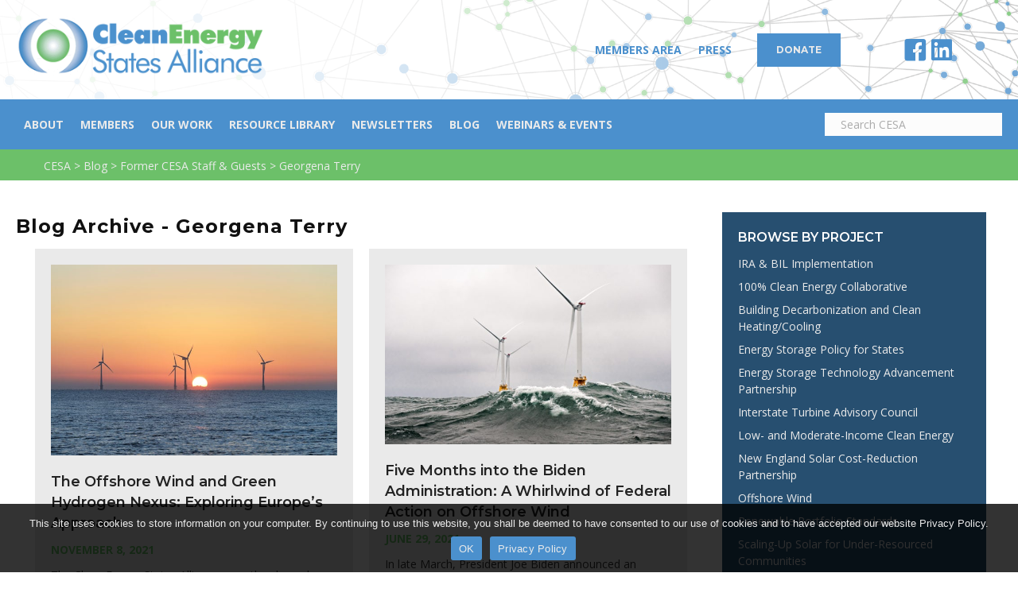

--- FILE ---
content_type: text/html; charset=UTF-8
request_url: https://www.cesa.org/post-authors/former-cesa-staff-guests/georgena-terry/
body_size: 20093
content:
<!DOCTYPE html>
<html lang="en-US">
<head>
<meta charset="UTF-8" />
<meta name='viewport' content='width=device-width, initial-scale=1.0' />
<meta http-equiv='X-UA-Compatible' content='IE=edge' />
<link rel="profile" href="https://gmpg.org/xfn/11" />
<meta name='robots' content='index, follow, max-image-preview:large, max-snippet:-1, max-video-preview:-1' />
	<style>img:is([sizes="auto" i], [sizes^="auto," i]) { contain-intrinsic-size: 3000px 1500px }</style>
	
	<!-- This site is optimized with the Yoast SEO plugin v26.3 - https://yoast.com/wordpress/plugins/seo/ -->
	<title>Georgena Terry Archives - Clean Energy States Alliance</title>
<link data-rocket-prefetch href="https://www.googletagmanager.com" rel="dns-prefetch">
<link data-rocket-prefetch href="https://fonts.googleapis.com" rel="dns-prefetch"><link rel="preload" data-rocket-preload as="image" href="https://www.cesa.org/wp-content/uploads/US-network-BG-CESA-colors-1920x384.png" fetchpriority="high">
	<link rel="canonical" href="https://www.cesa.org/post-authors/former-cesa-staff-guests/georgena-terry/" />
	<meta property="og:locale" content="en_US" />
	<meta property="og:type" content="article" />
	<meta property="og:title" content="Georgena Terry Archives - Clean Energy States Alliance" />
	<meta property="og:url" content="https://www.cesa.org/post-authors/former-cesa-staff-guests/georgena-terry/" />
	<meta property="og:site_name" content="Clean Energy States Alliance" />
	<meta name="twitter:card" content="summary_large_image" />
	<script type="application/ld+json" class="yoast-schema-graph">{"@context":"https://schema.org","@graph":[{"@type":"CollectionPage","@id":"https://www.cesa.org/post-authors/former-cesa-staff-guests/georgena-terry/","url":"https://www.cesa.org/post-authors/former-cesa-staff-guests/georgena-terry/","name":"Georgena Terry Archives - Clean Energy States Alliance","isPartOf":{"@id":"https://www.cesa.org/#website"},"primaryImageOfPage":{"@id":"https://www.cesa.org/post-authors/former-cesa-staff-guests/georgena-terry/#primaryimage"},"image":{"@id":"https://www.cesa.org/post-authors/former-cesa-staff-guests/georgena-terry/#primaryimage"},"thumbnailUrl":"https://www.cesa.org/wp-content/uploads/bigstock-Offshore-Scroby-Sands-Wind-Far-413176408-1.jpg","breadcrumb":{"@id":"https://www.cesa.org/post-authors/former-cesa-staff-guests/georgena-terry/#breadcrumb"},"inLanguage":"en-US"},{"@type":"ImageObject","inLanguage":"en-US","@id":"https://www.cesa.org/post-authors/former-cesa-staff-guests/georgena-terry/#primaryimage","url":"https://www.cesa.org/wp-content/uploads/bigstock-Offshore-Scroby-Sands-Wind-Far-413176408-1.jpg","contentUrl":"https://www.cesa.org/wp-content/uploads/bigstock-Offshore-Scroby-Sands-Wind-Far-413176408-1.jpg","width":900,"height":600,"caption":"Offshore Scroby Sands Wind Farm, located in the North Sea off the East Coast of England with the sun just starting to appear above the horizon."},{"@type":"BreadcrumbList","@id":"https://www.cesa.org/post-authors/former-cesa-staff-guests/georgena-terry/#breadcrumb","itemListElement":[{"@type":"ListItem","position":1,"name":"Former CESA Staff &amp; Guests","item":"https://www.cesa.org/post-authors/former-cesa-staff-guests/"},{"@type":"ListItem","position":2,"name":"Georgena Terry"}]},{"@type":"WebSite","@id":"https://www.cesa.org/#website","url":"https://www.cesa.org/","name":"Clean Energy States Alliance","description":"National nonprofit coalition of public agencies and organizations working together to advance clean energy.","publisher":{"@id":"https://www.cesa.org/#organization"},"potentialAction":[{"@type":"SearchAction","target":{"@type":"EntryPoint","urlTemplate":"https://www.cesa.org/?s={search_term_string}"},"query-input":{"@type":"PropertyValueSpecification","valueRequired":true,"valueName":"search_term_string"}}],"inLanguage":"en-US"},{"@type":"Organization","@id":"https://www.cesa.org/#organization","name":"Clean Energy States Alliance","url":"https://www.cesa.org/","logo":{"@type":"ImageObject","inLanguage":"en-US","@id":"https://www.cesa.org/#/schema/logo/image/","url":"https://www.cesa.org/wp-content/uploads/2019/05/CESA-logo-351x85.png","contentUrl":"https://www.cesa.org/wp-content/uploads/2019/05/CESA-logo-351x85.png","width":351,"height":85,"caption":"Clean Energy States Alliance"},"image":{"@id":"https://www.cesa.org/#/schema/logo/image/"}}]}</script>
	<!-- / Yoast SEO plugin. -->


<link rel='dns-prefetch' href='//fonts.googleapis.com' />
<link href='https://fonts.gstatic.com' crossorigin rel='preconnect' />
<link rel="alternate" type="application/rss+xml" title="Clean Energy States Alliance &raquo; Feed" href="https://www.cesa.org/feed/" />
<link rel="alternate" type="application/rss+xml" title="Clean Energy States Alliance &raquo; Comments Feed" href="https://www.cesa.org/comments/feed/" />
<link rel="alternate" type="application/rss+xml" title="Clean Energy States Alliance &raquo; Georgena Terry Post Authors Feed" href="https://www.cesa.org/post-authors/former-cesa-staff-guests/georgena-terry/feed/" />
<link rel="preload" href="https://www.cesa.org/wp-content/plugins/bb-plugin/fonts/fontawesome/5.15.4/webfonts/fa-solid-900.woff2" as="font" type="font/woff2" crossorigin="anonymous">
<link rel="preload" href="https://www.cesa.org/wp-content/plugins/bb-plugin/fonts/fontawesome/5.15.4/webfonts/fa-brands-400.woff2" as="font" type="font/woff2" crossorigin="anonymous">
<link rel="preload" href="https://www.cesa.org/wp-content/plugins/bb-plugin/fonts/fontawesome/5.15.4/webfonts/fa-regular-400.woff2" as="font" type="font/woff2" crossorigin="anonymous">
		<!-- This site uses the Google Analytics by MonsterInsights plugin v9.9.0 - Using Analytics tracking - https://www.monsterinsights.com/ -->
							<script src="//www.googletagmanager.com/gtag/js?id=G-5BQWLEH5P8"  data-cfasync="false" data-wpfc-render="false" async></script>
			<script data-cfasync="false" data-wpfc-render="false">
				var mi_version = '9.9.0';
				var mi_track_user = true;
				var mi_no_track_reason = '';
								var MonsterInsightsDefaultLocations = {"page_location":"https:\/\/www.cesa.org\/post-authors\/former-cesa-staff-guests\/georgena-terry\/"};
								if ( typeof MonsterInsightsPrivacyGuardFilter === 'function' ) {
					var MonsterInsightsLocations = (typeof MonsterInsightsExcludeQuery === 'object') ? MonsterInsightsPrivacyGuardFilter( MonsterInsightsExcludeQuery ) : MonsterInsightsPrivacyGuardFilter( MonsterInsightsDefaultLocations );
				} else {
					var MonsterInsightsLocations = (typeof MonsterInsightsExcludeQuery === 'object') ? MonsterInsightsExcludeQuery : MonsterInsightsDefaultLocations;
				}

								var disableStrs = [
										'ga-disable-G-5BQWLEH5P8',
									];

				/* Function to detect opted out users */
				function __gtagTrackerIsOptedOut() {
					for (var index = 0; index < disableStrs.length; index++) {
						if (document.cookie.indexOf(disableStrs[index] + '=true') > -1) {
							return true;
						}
					}

					return false;
				}

				/* Disable tracking if the opt-out cookie exists. */
				if (__gtagTrackerIsOptedOut()) {
					for (var index = 0; index < disableStrs.length; index++) {
						window[disableStrs[index]] = true;
					}
				}

				/* Opt-out function */
				function __gtagTrackerOptout() {
					for (var index = 0; index < disableStrs.length; index++) {
						document.cookie = disableStrs[index] + '=true; expires=Thu, 31 Dec 2099 23:59:59 UTC; path=/';
						window[disableStrs[index]] = true;
					}
				}

				if ('undefined' === typeof gaOptout) {
					function gaOptout() {
						__gtagTrackerOptout();
					}
				}
								window.dataLayer = window.dataLayer || [];

				window.MonsterInsightsDualTracker = {
					helpers: {},
					trackers: {},
				};
				if (mi_track_user) {
					function __gtagDataLayer() {
						dataLayer.push(arguments);
					}

					function __gtagTracker(type, name, parameters) {
						if (!parameters) {
							parameters = {};
						}

						if (parameters.send_to) {
							__gtagDataLayer.apply(null, arguments);
							return;
						}

						if (type === 'event') {
														parameters.send_to = monsterinsights_frontend.v4_id;
							var hookName = name;
							if (typeof parameters['event_category'] !== 'undefined') {
								hookName = parameters['event_category'] + ':' + name;
							}

							if (typeof MonsterInsightsDualTracker.trackers[hookName] !== 'undefined') {
								MonsterInsightsDualTracker.trackers[hookName](parameters);
							} else {
								__gtagDataLayer('event', name, parameters);
							}
							
						} else {
							__gtagDataLayer.apply(null, arguments);
						}
					}

					__gtagTracker('js', new Date());
					__gtagTracker('set', {
						'developer_id.dZGIzZG': true,
											});
					if ( MonsterInsightsLocations.page_location ) {
						__gtagTracker('set', MonsterInsightsLocations);
					}
										__gtagTracker('config', 'G-5BQWLEH5P8', {"forceSSL":"true","link_attribution":"true"} );
										window.gtag = __gtagTracker;										(function () {
						/* https://developers.google.com/analytics/devguides/collection/analyticsjs/ */
						/* ga and __gaTracker compatibility shim. */
						var noopfn = function () {
							return null;
						};
						var newtracker = function () {
							return new Tracker();
						};
						var Tracker = function () {
							return null;
						};
						var p = Tracker.prototype;
						p.get = noopfn;
						p.set = noopfn;
						p.send = function () {
							var args = Array.prototype.slice.call(arguments);
							args.unshift('send');
							__gaTracker.apply(null, args);
						};
						var __gaTracker = function () {
							var len = arguments.length;
							if (len === 0) {
								return;
							}
							var f = arguments[len - 1];
							if (typeof f !== 'object' || f === null || typeof f.hitCallback !== 'function') {
								if ('send' === arguments[0]) {
									var hitConverted, hitObject = false, action;
									if ('event' === arguments[1]) {
										if ('undefined' !== typeof arguments[3]) {
											hitObject = {
												'eventAction': arguments[3],
												'eventCategory': arguments[2],
												'eventLabel': arguments[4],
												'value': arguments[5] ? arguments[5] : 1,
											}
										}
									}
									if ('pageview' === arguments[1]) {
										if ('undefined' !== typeof arguments[2]) {
											hitObject = {
												'eventAction': 'page_view',
												'page_path': arguments[2],
											}
										}
									}
									if (typeof arguments[2] === 'object') {
										hitObject = arguments[2];
									}
									if (typeof arguments[5] === 'object') {
										Object.assign(hitObject, arguments[5]);
									}
									if ('undefined' !== typeof arguments[1].hitType) {
										hitObject = arguments[1];
										if ('pageview' === hitObject.hitType) {
											hitObject.eventAction = 'page_view';
										}
									}
									if (hitObject) {
										action = 'timing' === arguments[1].hitType ? 'timing_complete' : hitObject.eventAction;
										hitConverted = mapArgs(hitObject);
										__gtagTracker('event', action, hitConverted);
									}
								}
								return;
							}

							function mapArgs(args) {
								var arg, hit = {};
								var gaMap = {
									'eventCategory': 'event_category',
									'eventAction': 'event_action',
									'eventLabel': 'event_label',
									'eventValue': 'event_value',
									'nonInteraction': 'non_interaction',
									'timingCategory': 'event_category',
									'timingVar': 'name',
									'timingValue': 'value',
									'timingLabel': 'event_label',
									'page': 'page_path',
									'location': 'page_location',
									'title': 'page_title',
									'referrer' : 'page_referrer',
								};
								for (arg in args) {
																		if (!(!args.hasOwnProperty(arg) || !gaMap.hasOwnProperty(arg))) {
										hit[gaMap[arg]] = args[arg];
									} else {
										hit[arg] = args[arg];
									}
								}
								return hit;
							}

							try {
								f.hitCallback();
							} catch (ex) {
							}
						};
						__gaTracker.create = newtracker;
						__gaTracker.getByName = newtracker;
						__gaTracker.getAll = function () {
							return [];
						};
						__gaTracker.remove = noopfn;
						__gaTracker.loaded = true;
						window['__gaTracker'] = __gaTracker;
					})();
									} else {
										console.log("");
					(function () {
						function __gtagTracker() {
							return null;
						}

						window['__gtagTracker'] = __gtagTracker;
						window['gtag'] = __gtagTracker;
					})();
									}
			</script>
			
							<!-- / Google Analytics by MonsterInsights -->
		<link rel='stylesheet' id='wp-block-library-css' href='https://www.cesa.org/wp-includes/css/dist/block-library/style.min.css?ver=6.8.3' media='all' />
<style id='wp-block-library-theme-inline-css'>
.wp-block-audio :where(figcaption){color:#555;font-size:13px;text-align:center}.is-dark-theme .wp-block-audio :where(figcaption){color:#ffffffa6}.wp-block-audio{margin:0 0 1em}.wp-block-code{border:1px solid #ccc;border-radius:4px;font-family:Menlo,Consolas,monaco,monospace;padding:.8em 1em}.wp-block-embed :where(figcaption){color:#555;font-size:13px;text-align:center}.is-dark-theme .wp-block-embed :where(figcaption){color:#ffffffa6}.wp-block-embed{margin:0 0 1em}.blocks-gallery-caption{color:#555;font-size:13px;text-align:center}.is-dark-theme .blocks-gallery-caption{color:#ffffffa6}:root :where(.wp-block-image figcaption){color:#555;font-size:13px;text-align:center}.is-dark-theme :root :where(.wp-block-image figcaption){color:#ffffffa6}.wp-block-image{margin:0 0 1em}.wp-block-pullquote{border-bottom:4px solid;border-top:4px solid;color:currentColor;margin-bottom:1.75em}.wp-block-pullquote cite,.wp-block-pullquote footer,.wp-block-pullquote__citation{color:currentColor;font-size:.8125em;font-style:normal;text-transform:uppercase}.wp-block-quote{border-left:.25em solid;margin:0 0 1.75em;padding-left:1em}.wp-block-quote cite,.wp-block-quote footer{color:currentColor;font-size:.8125em;font-style:normal;position:relative}.wp-block-quote:where(.has-text-align-right){border-left:none;border-right:.25em solid;padding-left:0;padding-right:1em}.wp-block-quote:where(.has-text-align-center){border:none;padding-left:0}.wp-block-quote.is-large,.wp-block-quote.is-style-large,.wp-block-quote:where(.is-style-plain){border:none}.wp-block-search .wp-block-search__label{font-weight:700}.wp-block-search__button{border:1px solid #ccc;padding:.375em .625em}:where(.wp-block-group.has-background){padding:1.25em 2.375em}.wp-block-separator.has-css-opacity{opacity:.4}.wp-block-separator{border:none;border-bottom:2px solid;margin-left:auto;margin-right:auto}.wp-block-separator.has-alpha-channel-opacity{opacity:1}.wp-block-separator:not(.is-style-wide):not(.is-style-dots){width:100px}.wp-block-separator.has-background:not(.is-style-dots){border-bottom:none;height:1px}.wp-block-separator.has-background:not(.is-style-wide):not(.is-style-dots){height:2px}.wp-block-table{margin:0 0 1em}.wp-block-table td,.wp-block-table th{word-break:normal}.wp-block-table :where(figcaption){color:#555;font-size:13px;text-align:center}.is-dark-theme .wp-block-table :where(figcaption){color:#ffffffa6}.wp-block-video :where(figcaption){color:#555;font-size:13px;text-align:center}.is-dark-theme .wp-block-video :where(figcaption){color:#ffffffa6}.wp-block-video{margin:0 0 1em}:root :where(.wp-block-template-part.has-background){margin-bottom:0;margin-top:0;padding:1.25em 2.375em}
</style>
<style id='classic-theme-styles-inline-css'>
/*! This file is auto-generated */
.wp-block-button__link{color:#fff;background-color:#32373c;border-radius:9999px;box-shadow:none;text-decoration:none;padding:calc(.667em + 2px) calc(1.333em + 2px);font-size:1.125em}.wp-block-file__button{background:#32373c;color:#fff;text-decoration:none}
</style>
<style id='global-styles-inline-css'>
:root{--wp--preset--aspect-ratio--square: 1;--wp--preset--aspect-ratio--4-3: 4/3;--wp--preset--aspect-ratio--3-4: 3/4;--wp--preset--aspect-ratio--3-2: 3/2;--wp--preset--aspect-ratio--2-3: 2/3;--wp--preset--aspect-ratio--16-9: 16/9;--wp--preset--aspect-ratio--9-16: 9/16;--wp--preset--color--black: #000000;--wp--preset--color--cyan-bluish-gray: #abb8c3;--wp--preset--color--white: #ffffff;--wp--preset--color--pale-pink: #f78da7;--wp--preset--color--vivid-red: #cf2e2e;--wp--preset--color--luminous-vivid-orange: #ff6900;--wp--preset--color--luminous-vivid-amber: #fcb900;--wp--preset--color--light-green-cyan: #7bdcb5;--wp--preset--color--vivid-green-cyan: #00d084;--wp--preset--color--pale-cyan-blue: #8ed1fc;--wp--preset--color--vivid-cyan-blue: #0693e3;--wp--preset--color--vivid-purple: #9b51e0;--wp--preset--color--fl-heading-text: #222222;--wp--preset--color--fl-body-bg: #ffffff;--wp--preset--color--fl-body-text: #333333;--wp--preset--color--fl-accent: #4b90cd;--wp--preset--color--fl-accent-hover: #6cc069;--wp--preset--color--fl-topbar-bg: #ffffff;--wp--preset--color--fl-topbar-text: #000000;--wp--preset--color--fl-topbar-link: #428bca;--wp--preset--color--fl-topbar-hover: #428bca;--wp--preset--color--fl-header-bg: #ffffff;--wp--preset--color--fl-header-text: #000000;--wp--preset--color--fl-header-link: #428bca;--wp--preset--color--fl-header-hover: #428bca;--wp--preset--color--fl-nav-bg: #ffffff;--wp--preset--color--fl-nav-link: #428bca;--wp--preset--color--fl-nav-hover: #428bca;--wp--preset--color--fl-content-bg: #ffffff;--wp--preset--color--fl-footer-widgets-bg: #ffffff;--wp--preset--color--fl-footer-widgets-text: #000000;--wp--preset--color--fl-footer-widgets-link: #428bca;--wp--preset--color--fl-footer-widgets-hover: #428bca;--wp--preset--color--fl-footer-bg: #ffffff;--wp--preset--color--fl-footer-text: #000000;--wp--preset--color--fl-footer-link: #428bca;--wp--preset--color--fl-footer-hover: #428bca;--wp--preset--gradient--vivid-cyan-blue-to-vivid-purple: linear-gradient(135deg,rgba(6,147,227,1) 0%,rgb(155,81,224) 100%);--wp--preset--gradient--light-green-cyan-to-vivid-green-cyan: linear-gradient(135deg,rgb(122,220,180) 0%,rgb(0,208,130) 100%);--wp--preset--gradient--luminous-vivid-amber-to-luminous-vivid-orange: linear-gradient(135deg,rgba(252,185,0,1) 0%,rgba(255,105,0,1) 100%);--wp--preset--gradient--luminous-vivid-orange-to-vivid-red: linear-gradient(135deg,rgba(255,105,0,1) 0%,rgb(207,46,46) 100%);--wp--preset--gradient--very-light-gray-to-cyan-bluish-gray: linear-gradient(135deg,rgb(238,238,238) 0%,rgb(169,184,195) 100%);--wp--preset--gradient--cool-to-warm-spectrum: linear-gradient(135deg,rgb(74,234,220) 0%,rgb(151,120,209) 20%,rgb(207,42,186) 40%,rgb(238,44,130) 60%,rgb(251,105,98) 80%,rgb(254,248,76) 100%);--wp--preset--gradient--blush-light-purple: linear-gradient(135deg,rgb(255,206,236) 0%,rgb(152,150,240) 100%);--wp--preset--gradient--blush-bordeaux: linear-gradient(135deg,rgb(254,205,165) 0%,rgb(254,45,45) 50%,rgb(107,0,62) 100%);--wp--preset--gradient--luminous-dusk: linear-gradient(135deg,rgb(255,203,112) 0%,rgb(199,81,192) 50%,rgb(65,88,208) 100%);--wp--preset--gradient--pale-ocean: linear-gradient(135deg,rgb(255,245,203) 0%,rgb(182,227,212) 50%,rgb(51,167,181) 100%);--wp--preset--gradient--electric-grass: linear-gradient(135deg,rgb(202,248,128) 0%,rgb(113,206,126) 100%);--wp--preset--gradient--midnight: linear-gradient(135deg,rgb(2,3,129) 0%,rgb(40,116,252) 100%);--wp--preset--font-size--small: 13px;--wp--preset--font-size--medium: 20px;--wp--preset--font-size--large: 36px;--wp--preset--font-size--x-large: 42px;--wp--preset--spacing--20: 0.44rem;--wp--preset--spacing--30: 0.67rem;--wp--preset--spacing--40: 1rem;--wp--preset--spacing--50: 1.5rem;--wp--preset--spacing--60: 2.25rem;--wp--preset--spacing--70: 3.38rem;--wp--preset--spacing--80: 5.06rem;--wp--preset--shadow--natural: 6px 6px 9px rgba(0, 0, 0, 0.2);--wp--preset--shadow--deep: 12px 12px 50px rgba(0, 0, 0, 0.4);--wp--preset--shadow--sharp: 6px 6px 0px rgba(0, 0, 0, 0.2);--wp--preset--shadow--outlined: 6px 6px 0px -3px rgba(255, 255, 255, 1), 6px 6px rgba(0, 0, 0, 1);--wp--preset--shadow--crisp: 6px 6px 0px rgba(0, 0, 0, 1);}:where(.is-layout-flex){gap: 0.5em;}:where(.is-layout-grid){gap: 0.5em;}body .is-layout-flex{display: flex;}.is-layout-flex{flex-wrap: wrap;align-items: center;}.is-layout-flex > :is(*, div){margin: 0;}body .is-layout-grid{display: grid;}.is-layout-grid > :is(*, div){margin: 0;}:where(.wp-block-columns.is-layout-flex){gap: 2em;}:where(.wp-block-columns.is-layout-grid){gap: 2em;}:where(.wp-block-post-template.is-layout-flex){gap: 1.25em;}:where(.wp-block-post-template.is-layout-grid){gap: 1.25em;}.has-black-color{color: var(--wp--preset--color--black) !important;}.has-cyan-bluish-gray-color{color: var(--wp--preset--color--cyan-bluish-gray) !important;}.has-white-color{color: var(--wp--preset--color--white) !important;}.has-pale-pink-color{color: var(--wp--preset--color--pale-pink) !important;}.has-vivid-red-color{color: var(--wp--preset--color--vivid-red) !important;}.has-luminous-vivid-orange-color{color: var(--wp--preset--color--luminous-vivid-orange) !important;}.has-luminous-vivid-amber-color{color: var(--wp--preset--color--luminous-vivid-amber) !important;}.has-light-green-cyan-color{color: var(--wp--preset--color--light-green-cyan) !important;}.has-vivid-green-cyan-color{color: var(--wp--preset--color--vivid-green-cyan) !important;}.has-pale-cyan-blue-color{color: var(--wp--preset--color--pale-cyan-blue) !important;}.has-vivid-cyan-blue-color{color: var(--wp--preset--color--vivid-cyan-blue) !important;}.has-vivid-purple-color{color: var(--wp--preset--color--vivid-purple) !important;}.has-black-background-color{background-color: var(--wp--preset--color--black) !important;}.has-cyan-bluish-gray-background-color{background-color: var(--wp--preset--color--cyan-bluish-gray) !important;}.has-white-background-color{background-color: var(--wp--preset--color--white) !important;}.has-pale-pink-background-color{background-color: var(--wp--preset--color--pale-pink) !important;}.has-vivid-red-background-color{background-color: var(--wp--preset--color--vivid-red) !important;}.has-luminous-vivid-orange-background-color{background-color: var(--wp--preset--color--luminous-vivid-orange) !important;}.has-luminous-vivid-amber-background-color{background-color: var(--wp--preset--color--luminous-vivid-amber) !important;}.has-light-green-cyan-background-color{background-color: var(--wp--preset--color--light-green-cyan) !important;}.has-vivid-green-cyan-background-color{background-color: var(--wp--preset--color--vivid-green-cyan) !important;}.has-pale-cyan-blue-background-color{background-color: var(--wp--preset--color--pale-cyan-blue) !important;}.has-vivid-cyan-blue-background-color{background-color: var(--wp--preset--color--vivid-cyan-blue) !important;}.has-vivid-purple-background-color{background-color: var(--wp--preset--color--vivid-purple) !important;}.has-black-border-color{border-color: var(--wp--preset--color--black) !important;}.has-cyan-bluish-gray-border-color{border-color: var(--wp--preset--color--cyan-bluish-gray) !important;}.has-white-border-color{border-color: var(--wp--preset--color--white) !important;}.has-pale-pink-border-color{border-color: var(--wp--preset--color--pale-pink) !important;}.has-vivid-red-border-color{border-color: var(--wp--preset--color--vivid-red) !important;}.has-luminous-vivid-orange-border-color{border-color: var(--wp--preset--color--luminous-vivid-orange) !important;}.has-luminous-vivid-amber-border-color{border-color: var(--wp--preset--color--luminous-vivid-amber) !important;}.has-light-green-cyan-border-color{border-color: var(--wp--preset--color--light-green-cyan) !important;}.has-vivid-green-cyan-border-color{border-color: var(--wp--preset--color--vivid-green-cyan) !important;}.has-pale-cyan-blue-border-color{border-color: var(--wp--preset--color--pale-cyan-blue) !important;}.has-vivid-cyan-blue-border-color{border-color: var(--wp--preset--color--vivid-cyan-blue) !important;}.has-vivid-purple-border-color{border-color: var(--wp--preset--color--vivid-purple) !important;}.has-vivid-cyan-blue-to-vivid-purple-gradient-background{background: var(--wp--preset--gradient--vivid-cyan-blue-to-vivid-purple) !important;}.has-light-green-cyan-to-vivid-green-cyan-gradient-background{background: var(--wp--preset--gradient--light-green-cyan-to-vivid-green-cyan) !important;}.has-luminous-vivid-amber-to-luminous-vivid-orange-gradient-background{background: var(--wp--preset--gradient--luminous-vivid-amber-to-luminous-vivid-orange) !important;}.has-luminous-vivid-orange-to-vivid-red-gradient-background{background: var(--wp--preset--gradient--luminous-vivid-orange-to-vivid-red) !important;}.has-very-light-gray-to-cyan-bluish-gray-gradient-background{background: var(--wp--preset--gradient--very-light-gray-to-cyan-bluish-gray) !important;}.has-cool-to-warm-spectrum-gradient-background{background: var(--wp--preset--gradient--cool-to-warm-spectrum) !important;}.has-blush-light-purple-gradient-background{background: var(--wp--preset--gradient--blush-light-purple) !important;}.has-blush-bordeaux-gradient-background{background: var(--wp--preset--gradient--blush-bordeaux) !important;}.has-luminous-dusk-gradient-background{background: var(--wp--preset--gradient--luminous-dusk) !important;}.has-pale-ocean-gradient-background{background: var(--wp--preset--gradient--pale-ocean) !important;}.has-electric-grass-gradient-background{background: var(--wp--preset--gradient--electric-grass) !important;}.has-midnight-gradient-background{background: var(--wp--preset--gradient--midnight) !important;}.has-small-font-size{font-size: var(--wp--preset--font-size--small) !important;}.has-medium-font-size{font-size: var(--wp--preset--font-size--medium) !important;}.has-large-font-size{font-size: var(--wp--preset--font-size--large) !important;}.has-x-large-font-size{font-size: var(--wp--preset--font-size--x-large) !important;}
:where(.wp-block-post-template.is-layout-flex){gap: 1.25em;}:where(.wp-block-post-template.is-layout-grid){gap: 1.25em;}
:where(.wp-block-columns.is-layout-flex){gap: 2em;}:where(.wp-block-columns.is-layout-grid){gap: 2em;}
:root :where(.wp-block-pullquote){font-size: 1.5em;line-height: 1.6;}
</style>
<link rel='stylesheet' id='cookie-notice-front-css' href='https://www.cesa.org/wp-content/plugins/cookie-notice/css/front.min.css?ver=2.5.8' media='all' />
<link rel='stylesheet' id='font-awesome-5-css' href='https://www.cesa.org/wp-content/plugins/bb-plugin/fonts/fontawesome/5.15.4/css/all.min.css?ver=2.9.4' media='all' />
<link rel='stylesheet' id='ultimate-icons-css' href='https://www.cesa.org/wp-content/uploads/bb-plugin/icons/ultimate-icons/style.css?ver=2.9.4' media='all' />
<link rel='stylesheet' id='fl-builder-layout-bundle-5d092a1dbfaac5356310f91b0a683f11-css' href='https://www.cesa.org/wp-content/uploads/bb-plugin/cache/5d092a1dbfaac5356310f91b0a683f11-layout-bundle.css?ver=2.9.4-1.5.2' media='all' />
<link rel='stylesheet' id='jquery-magnificpopup-css' href='https://www.cesa.org/wp-content/plugins/bb-plugin/css/jquery.magnificpopup.min.css?ver=2.9.4' media='all' />
<link rel='stylesheet' id='base-css' href='https://www.cesa.org/wp-content/themes/bb-theme/css/base.min.css?ver=1.7.19' media='all' />
<link rel='stylesheet' id='fl-automator-skin-css' href='https://www.cesa.org/wp-content/uploads/bb-theme/skin-68fcd49c1ecb8.css?ver=1.7.19' media='all' />
<link rel='stylesheet' id='fl-child-theme-css' href='https://www.cesa.org/wp-content/themes/cesa/style.css?ver=6.8.3' media='all' />
<link rel='stylesheet' id='pp-animate-css' href='https://www.cesa.org/wp-content/plugins/bbpowerpack/assets/css/animate.min.css?ver=3.5.1' media='all' />
<link rel='stylesheet' id='fl-builder-google-fonts-f7e2cf067584f74ef1d81090ea57e51d-css' href='//fonts.googleapis.com/css?family=Open+Sans%3A300%2C400%2C700%2C700%7CMontserrat%3A700%2C600&#038;ver=6.8.3' media='all' />
<script src="https://www.cesa.org/wp-content/plugins/google-analytics-for-wordpress/assets/js/frontend-gtag.min.js?ver=9.9.0" id="monsterinsights-frontend-script-js" async data-wp-strategy="async"></script>
<script data-cfasync="false" data-wpfc-render="false" id='monsterinsights-frontend-script-js-extra'>var monsterinsights_frontend = {"js_events_tracking":"true","download_extensions":"doc,pdf,ppt,zip,xls,docx,pptx,xlsx","inbound_paths":"[{\"path\":\"\\\/go\\\/\",\"label\":\"affiliate\"},{\"path\":\"\\\/recommend\\\/\",\"label\":\"affiliate\"}]","home_url":"https:\/\/www.cesa.org","hash_tracking":"false","v4_id":"G-5BQWLEH5P8"};</script>
<script src="https://www.cesa.org/wp-includes/js/dist/hooks.min.js?ver=4d63a3d491d11ffd8ac6" id="wp-hooks-js"></script>
<script id="say-what-js-js-extra">
var say_what_data = {"replacements":[]};
</script>
<script src="https://www.cesa.org/wp-content/plugins/say-what/assets/build/frontend.js?ver=fd31684c45e4d85aeb4e" id="say-what-js-js"></script>
<script src="https://www.cesa.org/wp-includes/js/jquery/jquery.min.js?ver=3.7.1" id="jquery-core-js"></script>
<script src="https://www.cesa.org/wp-includes/js/jquery/jquery-migrate.min.js?ver=3.4.1" id="jquery-migrate-js"></script>
<link rel="https://api.w.org/" href="https://www.cesa.org/wp-json/" /><link rel="alternate" title="JSON" type="application/json" href="https://www.cesa.org/wp-json/wp/v2/post_authors/233" /><link rel="EditURI" type="application/rsd+xml" title="RSD" href="https://www.cesa.org/xmlrpc.php?rsd" />
		<script>
			var bb_powerpack = {
				version: '2.40.8',
				getAjaxUrl: function() { return atob( 'aHR0cHM6Ly93d3cuY2VzYS5vcmcvd3AtYWRtaW4vYWRtaW4tYWpheC5waHA=' ); },
				callback: function() {},
				mapMarkerData: {},
				post_id: '24068',
				search_term: '',
				current_page: 'https://www.cesa.org/post-authors/former-cesa-staff-guests/georgena-terry/',
				conditionals: {
					is_front_page: false,
					is_home: false,
					is_archive: true,
					current_post_type: '',
					is_tax: true,
										current_tax: 'post_authors',
					current_term: 'georgena-terry',
										is_author: false,
					current_author: false,
					is_search: false,
									}
			};
		</script>
		<style>.recentcomments a{display:inline !important;padding:0 !important;margin:0 !important;}</style><link rel="icon" href="https://www.cesa.org/wp-content/uploads/cropped-CESA-logo-512x512-orb-32x32.png" sizes="32x32" />
<link rel="icon" href="https://www.cesa.org/wp-content/uploads/cropped-CESA-logo-512x512-orb-192x192.png" sizes="192x192" />
<link rel="apple-touch-icon" href="https://www.cesa.org/wp-content/uploads/cropped-CESA-logo-512x512-orb-180x180.png" />
<meta name="msapplication-TileImage" content="https://www.cesa.org/wp-content/uploads/cropped-CESA-logo-512x512-orb-270x270.png" />
		<style id="wp-custom-css">
			.cn-button.bootstrap {
    color: #eaeaea;
    background: #4b90cd;
}

.cn-close-icon {
    display: none;
	visibility: hidden;
}

.page-id-23383 code {
    padding: 0px;
    background-color: #ffffff;
}

.facetwp-facet .facetwp-checkbox {
	background-position: 0 4px;
}

/*  MICROTHEMER STYLES  */


/*= General =================== */

/** General >> Fl post 32 facetwp btn **/
.facetwp-btn {
    display: none !important;
    visibility: hidden !important;
}

/** General >> Fl post 32 facetwp search **/
.facetwp-search {
    font-size: 14px !important;
    line-height: 1.5 !important;
    font-weight: normal !important;
    background-color: rgb(234, 234, 234) !important;
    width: auto !important;
    height: 30px !important;
    padding: 10px !important;
    border-width: 0 !important;
    border-style: none !important;
    border-radius: 0 !important;
}

/** General >> Fl post feed comments span **/
.fl-post-feed-comments>span {
    font-size: 14px !important;
    display: none !important;
    visibility: hidden !important;
}

/** General >> Fl post 32 fs label **/
#fl-post-32 .fs-label {
    color: rgb(74, 74, 74) !important;
}

/** General >> Fl post 32 fs option label **/
#fl-post-32 .fs-option-label {
    color: rgb(74, 74, 74) !important;
    line-height: 1 !important;
    font-weight: normal !important;
}

/** General >> Fl post 32 fs label wrap **/
#fl-post-32 .fs-label-wrap {
    background-color: rgb(234, 234, 234) !important;
}

/** General >> Fl post 32 fs option **/
#fl-post-32 .fs-option {
    background-color: rgb(234, 234, 234) !important;
}

/** General >> Table 1 table data **/
#table_1 td {
    padding-top: 5px !important;
    padding-bottom: 5px !important;
}

/** General >> Sub menu link **/
.sub-menu a {
    font-size: 14px !important;
    line-height: normal !important;
    font-weight: bold !important;
    padding-top: 5px !important;
    padding-bottom: 5px !important;
    padding-left: 5px !important;
}

/** General >> Master detail column btn button **/
.master_detail_column_btn button {
    font-family: Open Sans !important;
    color: rgb(234, 234, 234) !important;
    line-height: 1.5 !important;
    font-weight: bold !important;
    padding: 5px 15px 5px 15px !important;
    border-style: none !important;
    border-radius: 0 !important;
}

/** General >> Master detail column btn button (:hover) **/
.master_detail_column_btn button:hover {
    color: rgb(255, 255, 255) !important;
}

/** General >> Wsp pages title **/
.wsp-pages-title {
    display: none !important;
}

/** General >> Wsp container unordered list **/
.wsp-container ul {
    color: rgb(0, 0, 0) !important;
    list-style-type: none !important;
}

/** General >> Wsp pages list link **/
.wsp-pages-list a {
    color: rgb(51, 51, 51) !important;
    line-height: 2 !important;
    font-weight: bold !important;
}

/** General >> Wsp pages list link (:hover) **/
.wsp-pages-list a:hover {
    color: rgb(108, 192, 105) !important;
}

/** General >> Submit input **/
input[type="submit"] {
    color: rgb(234, 234, 234) !important;
}

/** General >> Submit input (:hover) **/
input[type="submit"]:hover {
    color: rgb(255, 255, 255) !important;
}

/** General >> Dafdirectdiv **/
#dafdirectdiv {
    width: 250px !important;
}

/** General >> FacetWP page **/
.facetwp-page {
    text-decoration: none !important;
    padding: 5px 10px 5px 10px !important;
    border: 1px solid rgb(230, 230, 230) !important;
}

/** General >> FacetWP page (:hover) **/
.facetwp-page:hover {
    background-color: rgb(245, 245, 245) !important;
}

/** General >> FacetWP pager **/
.facetwp-pager {
    text-align: center !important;
}		</style>
		<meta name="generator" content="WP Rocket 3.20.1.2" data-wpr-features="wpr_preconnect_external_domains wpr_oci wpr_preload_links wpr_desktop" /></head>
<body class="archive tax-post_authors term-georgena-terry term-233 wp-theme-bb-theme wp-child-theme-cesa fl-builder-2-9-4 fl-themer-1-5-2 fl-theme-1-7-19 fl-no-js cookies-not-set fl-theme-builder-header fl-theme-builder-header-cesa-header fl-theme-builder-footer fl-theme-builder-footer-cesa-footer fl-theme-builder-archive fl-theme-builder-archive-posts-taxonomy-archive fl-theme-builder-part fl-theme-builder-part-content-header-post-taxonomy-archives fl-framework-base fl-preset-default fl-full-width fl-scroll-to-top fl-search-active" itemscope="itemscope" itemtype="https://schema.org/WebPage">
<a aria-label="Skip to content" class="fl-screen-reader-text" href="#fl-main-content">Skip to content</a><div  class="fl-page">
	<header  class="fl-builder-content fl-builder-content-10 fl-builder-global-templates-locked" data-post-id="10" data-type="header" data-sticky="1" data-sticky-on="" data-sticky-breakpoint="medium" data-shrink="1" data-overlay="0" data-overlay-bg="default" data-shrink-image-height="50px" role="banner" itemscope="itemscope" itemtype="http://schema.org/WPHeader"><div  class="fl-row fl-row-full-width fl-row-bg-photo fl-node-5d55b8b936929 fl-row-default-height fl-row-align-center fl-row-bg-overlay fl-visible-medium fl-visible-mobile" data-node="5d55b8b936929">
	<div class="fl-row-content-wrap">
						<div class="fl-row-content fl-row-fixed-width fl-node-content">
		
<div class="fl-col-group fl-node-5d55b8b937626 fl-col-group-equal-height fl-col-group-align-center fl-col-group-custom-width" data-node="5d55b8b937626">
			<div class="fl-col fl-node-5d55b8b937627 fl-col-bg-color fl-col-small fl-col-small-custom-width" data-node="5d55b8b937627">
	<div class="fl-col-content fl-node-content"><div class="fl-module fl-module-photo fl-node-5d55b8b937628" data-node="5d55b8b937628">
	<div class="fl-module-content fl-node-content">
		<div class="fl-photo fl-photo-align-center" itemscope itemtype="https://schema.org/ImageObject">
	<div class="fl-photo-content fl-photo-img-png">
				<a href="https://www.cesa.org" target="_self" itemprop="url">
				<img loading="lazy" decoding="async" class="fl-photo-img wp-image-15 size-full" src="https://www.cesa.org/wp-content/uploads/2019/05/CESA-logo-351x85.png" alt="CESA logo 351x85" itemprop="image" height="85" width="351" title="CESA logo 351x85"  data-no-lazy="1" srcset="https://www.cesa.org/wp-content/uploads/2019/05/CESA-logo-351x85.png 351w, https://www.cesa.org/wp-content/uploads/2019/05/CESA-logo-351x85-300x73.png 300w" sizes="auto, (max-width: 351px) 100vw, 351px" />
				</a>
					</div>
	</div>
	</div>
</div>
</div>
</div>
			<div class="fl-col fl-node-5e9e23d84f567 fl-col-bg-color fl-col-small fl-col-small-custom-width" data-node="5e9e23d84f567">
	<div class="fl-col-content fl-node-content"><div class="fl-module fl-module-menu fl-node-5d5d9cd1e2724" data-node="5d5d9cd1e2724">
	<div class="fl-module-content fl-node-content">
		<div class="fl-menu fl-menu-responsive-toggle-always fl-menu-responsive-flyout-push fl-flyout-right">
	<button class="fl-menu-mobile-toggle hamburger-label" aria-label="MENU"><span class="fl-menu-icon svg-container"><svg version="1.1" class="hamburger-menu" xmlns="http://www.w3.org/2000/svg" xmlns:xlink="http://www.w3.org/1999/xlink" viewBox="0 0 512 512">
<rect class="fl-hamburger-menu-top" width="512" height="102"/>
<rect class="fl-hamburger-menu-middle" y="205" width="512" height="102"/>
<rect class="fl-hamburger-menu-bottom" y="410" width="512" height="102"/>
</svg>
</span><span class="fl-menu-mobile-toggle-label">MENU</span></button>	<div class="fl-clear"></div>
	<nav aria-label="MENU" itemscope="itemscope" itemtype="https://schema.org/SiteNavigationElement"><ul id="menu-mobile-main" class="menu fl-menu-horizontal fl-toggle-arrows"><li id="menu-item-19806" class="menu-item menu-item-type-custom menu-item-object-custom menu-item-has-children fl-has-submenu"><div class="fl-has-submenu-container"><a href="#">About</a><span class="fl-menu-toggle"></span></div><ul class="sub-menu">	<li id="menu-item-19807" class="menu-item menu-item-type-post_type menu-item-object-page"><a href="https://www.cesa.org/about-cesa/">About CESA</a></li>	<li id="menu-item-19808" class="menu-item menu-item-type-post_type menu-item-object-page"><a href="https://www.cesa.org/about-cesa/staff/">Staff Directory</a></li>	<li id="menu-item-26398" class="menu-item menu-item-type-post_type menu-item-object-page"><a href="https://www.cesa.org/about-cesa/staff-videos/">Staff Videos</a></li>	<li id="menu-item-19809" class="menu-item menu-item-type-post_type menu-item-object-page"><a href="https://www.cesa.org/about-cesa/board-of-directors/">Board of Directors</a></li>	<li id="menu-item-19825" class="menu-item menu-item-type-post_type menu-item-object-page"><a href="https://www.cesa.org/about-cesa/press/">Press</a></li>	<li id="menu-item-19824" class="menu-item menu-item-type-post_type menu-item-object-page"><a href="https://www.cesa.org/about-cesa/donate/">Donate</a></li>	<li id="menu-item-19810" class="menu-item menu-item-type-post_type menu-item-object-page"><a href="https://www.cesa.org/about-cesa/employment-opportunities/">Employment Opportunities</a></li>	<li id="menu-item-19811" class="menu-item menu-item-type-post_type menu-item-object-page"><a href="https://www.cesa.org/about-cesa/contact/">Contact</a></li></ul></li><li id="menu-item-19812" class="menu-item menu-item-type-custom menu-item-object-custom menu-item-has-children fl-has-submenu"><div class="fl-has-submenu-container"><a href="#">Members</a><span class="fl-menu-toggle"></span></div><ul class="sub-menu">	<li id="menu-item-19813" class="menu-item menu-item-type-post_type menu-item-object-page"><a href="https://www.cesa.org/members/">Meet Our Members</a></li>	<li id="menu-item-19814" class="menu-item menu-item-type-post_type menu-item-object-page"><a href="https://www.cesa.org/membership/">Membership</a></li>	<li id="menu-item-19815" class="menu-item menu-item-type-post_type menu-item-object-page"><a href="https://www.cesa.org/members-area/">Members Area</a></li></ul></li><li id="menu-item-19816" class="menu-item menu-item-type-custom menu-item-object-custom menu-item-has-children fl-has-submenu"><div class="fl-has-submenu-container"><a href="#">Our Work</a><span class="fl-menu-toggle"></span></div><ul class="sub-menu">	<li id="menu-item-19817" class="menu-item menu-item-type-post_type menu-item-object-page"><a href="https://www.cesa.org/projects/">See All Projects</a></li></ul></li><li id="menu-item-19819" class="menu-item menu-item-type-post_type menu-item-object-page"><a href="https://www.cesa.org/resource-library/">Resource Library</a></li><li id="menu-item-19820" class="menu-item menu-item-type-post_type menu-item-object-page"><a href="https://www.cesa.org/newsletters/">Newsletters</a></li><li id="menu-item-19821" class="menu-item menu-item-type-post_type menu-item-object-page current_page_parent"><a href="https://www.cesa.org/blog/">Blog</a></li><li id="menu-item-20178" class="menu-item menu-item-type-post_type menu-item-object-page"><a href="https://www.cesa.org/webinars-events/">Webinars &#038; Events</a></li><li id="menu-item-19874" class="menu-item menu-item-type-custom menu-item-object-custom menu-item-has-children fl-has-submenu"><div class="fl-has-submenu-container"><a href="#">Connect with CESA</a><span class="fl-menu-toggle"></span></div><ul class="sub-menu">	<li id="menu-item-19833" class="menu-item menu-item-type-custom menu-item-object-custom"><a href="https://www.facebook.com/cleanenergystates/">Facebook</a></li>	<li id="menu-item-19831" class="menu-item menu-item-type-custom menu-item-object-custom"><a target="_blank" href="https://twitter.com/CESA_News">Twitter</a></li>	<li id="menu-item-19832" class="menu-item menu-item-type-custom menu-item-object-custom"><a target="_blank" href="https://www.linkedin.com/company/clean-energy-states-alliance-inc-">LinkedIn</a></li></ul></li></ul></nav></div>
	</div>
</div>
</div>
</div>
	</div>
		</div>
	</div>
</div>
<div  class="fl-row fl-row-full-width fl-row-bg-photo fl-node-5e9df112abe1a fl-row-default-height fl-row-align-center fl-row-bg-overlay fl-visible-desktop fl-visible-large" data-node="5e9df112abe1a">
	<div class="fl-row-content-wrap">
						<div class="fl-row-content fl-row-fixed-width fl-node-content">
		
<div class="fl-col-group fl-node-5e9df112abfc8 fl-col-group-equal-height fl-col-group-align-center" data-node="5e9df112abfc8">
			<div class="fl-col fl-node-5e9df112abfc9 fl-col-bg-color fl-col-small" data-node="5e9df112abfc9">
	<div class="fl-col-content fl-node-content"><div class="fl-module fl-module-photo fl-node-5e9df112abfca" data-node="5e9df112abfca">
	<div class="fl-module-content fl-node-content">
		<div class="fl-photo fl-photo-align-left" itemscope itemtype="https://schema.org/ImageObject">
	<div class="fl-photo-content fl-photo-img-png">
				<a href="https://www.cesa.org" target="_self" itemprop="url">
				<img loading="lazy" decoding="async" class="fl-photo-img wp-image-15 size-full" src="https://www.cesa.org/wp-content/uploads/2019/05/CESA-logo-351x85.png" alt="CESA logo 351x85" itemprop="image" height="85" width="351" title="CESA logo 351x85"  data-no-lazy="1" srcset="https://www.cesa.org/wp-content/uploads/2019/05/CESA-logo-351x85.png 351w, https://www.cesa.org/wp-content/uploads/2019/05/CESA-logo-351x85-300x73.png 300w" sizes="auto, (max-width: 351px) 100vw, 351px" />
				</a>
					</div>
	</div>
	</div>
</div>
</div>
</div>
			<div class="fl-col fl-node-5e9df112abfcb fl-col-bg-color fl-col-has-cols" data-node="5e9df112abfcb">
	<div class="fl-col-content fl-node-content">
<div class="fl-col-group fl-node-5e9df112abfcc fl-col-group-nested fl-col-group-equal-height fl-col-group-align-center" data-node="5e9df112abfcc">
			<div class="fl-col fl-node-5e9df112abfcd fl-col-bg-color" data-node="5e9df112abfcd">
	<div class="fl-col-content fl-node-content"><div class="fl-module fl-module-menu fl-node-5e9df112abfce" data-node="5e9df112abfce">
	<div class="fl-module-content fl-node-content">
		<div class="fl-menu">
		<div class="fl-clear"></div>
	<nav aria-label="Menu" itemscope="itemscope" itemtype="https://schema.org/SiteNavigationElement"><ul id="menu-top" class="menu fl-menu-horizontal fl-toggle-none"><li id="menu-item-14700" class="menu-item menu-item-type-post_type menu-item-object-page"><a href="https://www.cesa.org/members-area/">Members Area</a></li><li id="menu-item-14138" class="menu-item menu-item-type-post_type menu-item-object-page"><a href="https://www.cesa.org/about-cesa/press/">Press</a></li></ul></nav></div>
	</div>
</div>
</div>
</div>
			<div class="fl-col fl-node-5e9df112abfcf fl-col-bg-color fl-col-small" data-node="5e9df112abfcf">
	<div class="fl-col-content fl-node-content"><div class="fl-module fl-module-button fl-node-5e9df40a02f7e" data-node="5e9df40a02f7e">
	<div class="fl-module-content fl-node-content">
		<div class="fl-button-wrap fl-button-width-auto fl-button-center">
			<a href="https://www.cesa.org/about-cesa/donate/" target="_self" class="fl-button">
							<span class="fl-button-text">Donate</span>
					</a>
</div>
	</div>
</div>
</div>
</div>
			<div class="fl-col fl-node-5e9df112abfd1 fl-col-bg-color fl-col-small" data-node="5e9df112abfd1">
	<div class="fl-col-content fl-node-content"><div class="fl-module fl-module-icon-group fl-node-5e9df659dd3de" data-node="5e9df659dd3de">
	<div class="fl-module-content fl-node-content">
		<div class="fl-icon-group">
	<span class="fl-icon">
								<a href="https://www.facebook.com/cleanenergystates/" target="_blank" rel="noopener" >
							<i class="ua-icon ua-icon-facebook2" aria-hidden="true"></i>
						</a>
			</span>
		<span class="fl-icon">
								<a href="https://www.linkedin.com/company/clean-energy-states-alliance-inc-" target="_blank" rel="noopener" >
							<i class="fab fa-linkedin" aria-hidden="true"></i>
						</a>
			</span>
	</div>
	</div>
</div>
</div>
</div>
	</div>
</div>
</div>
	</div>
		</div>
	</div>
</div>
<div  class="fl-row fl-row-full-width fl-row-bg-color fl-node-5d69661b58b6a fl-row-default-height fl-row-align-center fl-visible-desktop fl-visible-large" data-node="5d69661b58b6a">
	<div class="fl-row-content-wrap">
						<div class="fl-row-content fl-row-fixed-width fl-node-content">
		
<div class="fl-col-group fl-node-5d69661b67a5f fl-col-group-equal-height fl-col-group-align-center" data-node="5d69661b67a5f">
			<div class="fl-col fl-node-5d69661b67bab fl-col-bg-color" data-node="5d69661b67bab">
	<div class="fl-col-content fl-node-content"><div class="fl-module fl-module-menu fl-node-5e9df13edf30f" data-node="5e9df13edf30f">
	<div class="fl-module-content fl-node-content">
		<div class="fl-menu fl-menu-responsive-toggle-mobile fl-menu-responsive-flyout-overlay fl-flyout-right">
	<button class="fl-menu-mobile-toggle hamburger-label" aria-label="MENU"><span class="fl-menu-icon svg-container"><svg version="1.1" class="hamburger-menu" xmlns="http://www.w3.org/2000/svg" xmlns:xlink="http://www.w3.org/1999/xlink" viewBox="0 0 512 512">
<rect class="fl-hamburger-menu-top" width="512" height="102"/>
<rect class="fl-hamburger-menu-middle" y="205" width="512" height="102"/>
<rect class="fl-hamburger-menu-bottom" y="410" width="512" height="102"/>
</svg>
</span><span class="fl-menu-mobile-toggle-label">MENU</span></button>	<div class="fl-clear"></div>
	<nav aria-label="MENU" itemscope="itemscope" itemtype="https://schema.org/SiteNavigationElement"><ul id="menu-main" class="menu fl-menu-horizontal fl-toggle-none"><li id="menu-item-152" class="menu-item menu-item-type-custom menu-item-object-custom menu-item-has-children fl-has-submenu"><div class="fl-has-submenu-container"><a href="#">About</a><span class="fl-menu-toggle"></span></div><ul class="sub-menu">	<li id="menu-item-28" class="menu-item menu-item-type-post_type menu-item-object-page"><a href="https://www.cesa.org/about-cesa/">About CESA</a></li>	<li id="menu-item-157" class="menu-item menu-item-type-post_type menu-item-object-page"><a href="https://www.cesa.org/about-cesa/staff/">Staff Directory</a></li>	<li id="menu-item-26397" class="menu-item menu-item-type-post_type menu-item-object-page"><a href="https://www.cesa.org/about-cesa/staff-videos/">Staff Videos</a></li>	<li id="menu-item-153" class="menu-item menu-item-type-post_type menu-item-object-page"><a href="https://www.cesa.org/about-cesa/board-of-directors/">Board of Directors</a></li>	<li id="menu-item-156" class="menu-item menu-item-type-post_type menu-item-object-page"><a href="https://www.cesa.org/about-cesa/employment-opportunities/">Employment Opportunities</a></li>	<li id="menu-item-158" class="menu-item menu-item-type-post_type menu-item-object-page"><a href="https://www.cesa.org/about-cesa/contact/">Contact</a></li></ul></li><li id="menu-item-14438" class="menu-item menu-item-type-custom menu-item-object-custom menu-item-has-children fl-has-submenu"><div class="fl-has-submenu-container"><a href="#">Members</a><span class="fl-menu-toggle"></span></div><ul class="sub-menu">	<li id="menu-item-14440" class="menu-item menu-item-type-post_type menu-item-object-page"><a href="https://www.cesa.org/members/">Meet Our Members</a></li>	<li id="menu-item-14862" class="menu-item menu-item-type-post_type menu-item-object-page"><a href="https://www.cesa.org/membership/">Membership</a></li>	<li id="menu-item-14439" class="menu-item menu-item-type-post_type menu-item-object-page"><a href="https://www.cesa.org/members-area/">Members Area</a></li></ul></li><li id="menu-item-18388" class="menu-item menu-item-type-custom menu-item-object-custom menu-item-has-children fl-has-submenu"><div class="fl-has-submenu-container"><a href="#">Our Work</a><span class="fl-menu-toggle"></span></div><ul class="sub-menu">	<li id="menu-item-18373" class="menu-item menu-item-type-post_type menu-item-object-page"><a href="https://www.cesa.org/projects/">See All Projects</a></li>	<li id="menu-item-23904" class="menu-item menu-item-type-post_type menu-item-object-page"><a href="https://www.cesa.org/working-groups-and-learning-networks/">Working Groups &#038; Learning Networks</a></li></ul></li><li id="menu-item-16868" class="menu-item menu-item-type-post_type menu-item-object-page"><a href="https://www.cesa.org/resource-library/">Resource Library</a></li><li id="menu-item-14441" class="menu-item menu-item-type-post_type menu-item-object-page"><a href="https://www.cesa.org/newsletters/">Newsletters</a></li><li id="menu-item-195" class="menu-item menu-item-type-post_type menu-item-object-page current_page_parent"><a href="https://www.cesa.org/blog/">Blog</a></li><li id="menu-item-20177" class="menu-item menu-item-type-post_type menu-item-object-page"><a href="https://www.cesa.org/webinars-events/">Webinars &#038; Events</a></li></ul></nav></div>
	</div>
</div>
</div>
</div>
			<div class="fl-col fl-node-5d69663f6eeb6 fl-col-bg-color fl-col-small" data-node="5d69663f6eeb6">
	<div class="fl-col-content fl-node-content"><div class="fl-module fl-module-search fl-node-6026866351b0a" data-node="6026866351b0a">
	<div class="fl-module-content fl-node-content">
		<div class="fl-search-form fl-search-form-input fl-search-form-width-full"
	>
	<div class="fl-search-form-wrap">
		<div class="fl-search-form-fields">
			<div class="fl-search-form-input-wrap">
				<form role="search" aria-label="Search form" method="get" action="https://www.cesa.org/">
	<div class="fl-form-field">
		<input type="search" aria-label="Search input" class="fl-search-text" placeholder="Search CESA" value="" name="s" />

			</div>
	</form>
			</div>
					</div>
	</div>
</div>
	</div>
</div>
</div>
</div>
	</div>
		</div>
	</div>
</div>
</header><div  class="fl-builder-content fl-builder-content-17029 fl-builder-global-templates-locked" data-post-id="17029" data-type="part"><div  class="fl-row fl-row-full-width fl-row-bg-color fl-node-5d8654c7e6945 fl-row-default-height fl-row-align-center" data-node="5d8654c7e6945">
	<div class="fl-row-content-wrap">
						<div class="fl-row-content fl-row-fixed-width fl-node-content">
		
<div class="fl-col-group fl-node-5d8654c7e694a" data-node="5d8654c7e694a">
			<div class="fl-col fl-node-5d8654c7e694c fl-col-bg-color" data-node="5d8654c7e694c">
	<div class="fl-col-content fl-node-content"><div class="fl-module fl-module-rich-text fl-node-5d8654c7e694d" data-node="5d8654c7e694d">
	<div class="fl-module-content fl-node-content">
		<div class="fl-rich-text">
	<p><a href="https://www.cesa.org/">CESA</a> &gt; <a href="https://www.cesa.org/blog/">Blog</a> &gt; <span><span><a href="https://www.cesa.org/post-authors/former-cesa-staff-guests/">Former CESA Staff &amp; Guests</a></span> &gt; <span class="breadcrumb_last" aria-current="page">Georgena Terry</span></span></p>
</div>
	</div>
</div>
</div>
</div>
	</div>
		</div>
	</div>
</div>
</div>	<div  id="fl-main-content" class="fl-page-content" itemprop="mainContentOfPage" role="main">

		<div  class="fl-builder-content fl-builder-content-1093 fl-builder-global-templates-locked" data-post-id="1093"><div class="fl-row fl-row-fixed-width fl-row-bg-none fl-node-5e9867915cdb5 fl-row-default-height fl-row-align-center" data-node="5e9867915cdb5">
	<div class="fl-row-content-wrap">
						<div class="fl-row-content fl-row-fixed-width fl-node-content">
		
<div class="fl-col-group fl-node-5e9867915cdba fl-col-group-custom-width" data-node="5e9867915cdba">
			<div class="fl-col fl-node-5e9867915cdbc fl-col-bg-color fl-col-small-custom-width" data-node="5e9867915cdbc">
	<div class="fl-col-content fl-node-content"><div class="fl-module fl-module-rich-text fl-node-5e98679fb9205" data-node="5e98679fb9205">
	<div class="fl-module-content fl-node-content">
		<div class="fl-rich-text">
	<h1>Blog Archive - Georgena Terry</h1>
</div>
	</div>
</div>
<div class="fl-module fl-module-post-grid fl-node-5e9867915cdf6" data-node="5e9867915cdf6">
	<div class="fl-module-content fl-node-content">
			<div class="fl-post-grid" itemscope="itemscope" itemtype="https://schema.org/Collection">
	<!--fwp-loop-->
<div class="fl-post-grid-post fl-post-grid-image-above-title fl-post-align-left post-24068 post type-post status-publish format-standard has-post-thumbnail hentry category-general post_authors-val-stori post_authors-georgena-terry post_projects-offshore-wind post_year-301" itemscope itemtype="https://schema.org/BlogPosting">

	<meta itemscope itemprop="mainEntityOfPage" itemtype="https://schema.org/WebPage" itemid="https://www.cesa.org/the-offshore-wind-and-green-hydrogen-nexus-exploring-europes-approach/" content="The Offshore Wind and Green Hydrogen Nexus: Exploring Europe’s Approach" /><meta itemprop="datePublished" content="2021-11-08" /><meta itemprop="dateModified" content="2021-11-08" /><div itemprop="publisher" itemscope itemtype="https://schema.org/Organization"><meta itemprop="name" content="Clean Energy States Alliance"></div><div itemscope itemprop="author" itemtype="https://schema.org/Person"><meta itemprop="url" content="https://www.cesa.org/author/samanthad/" /><meta itemprop="name" content="SamanthaD" /></div><div itemscope itemprop="image" itemtype="https://schema.org/ImageObject"><meta itemprop="url" content="https://www.cesa.org/wp-content/uploads/bigstock-Offshore-Scroby-Sands-Wind-Far-413176408-1.jpg" /><meta itemprop="width" content="900" /><meta itemprop="height" content="600" /></div><div itemprop="interactionStatistic" itemscope itemtype="https://schema.org/InteractionCounter"><meta itemprop="interactionType" content="https://schema.org/CommentAction" /><meta itemprop="userInteractionCount" content="0" /></div>	<div class="fl-post-grid-image">

	
	<a href="https://www.cesa.org/the-offshore-wind-and-green-hydrogen-nexus-exploring-europes-approach/" rel="bookmark" title="The Offshore Wind and Green Hydrogen Nexus: Exploring Europe’s Approach">
		<img width="640" height="427" src="https://www.cesa.org/wp-content/uploads/bigstock-Offshore-Scroby-Sands-Wind-Far-413176408-1-640x427.jpg" class="attachment-medium size-medium wp-post-image" alt="steve docwra/Bigstock.com" decoding="async" loading="lazy" srcset="https://www.cesa.org/wp-content/uploads/bigstock-Offshore-Scroby-Sands-Wind-Far-413176408-1-640x427.jpg 640w, https://www.cesa.org/wp-content/uploads/bigstock-Offshore-Scroby-Sands-Wind-Far-413176408-1-160x107.jpg 160w, https://www.cesa.org/wp-content/uploads/bigstock-Offshore-Scroby-Sands-Wind-Far-413176408-1-768x512.jpg 768w, https://www.cesa.org/wp-content/uploads/bigstock-Offshore-Scroby-Sands-Wind-Far-413176408-1.jpg 900w" sizes="auto, (max-width: 640px) 100vw, 640px" />	</a>

	
</div>

	<div class="fl-post-grid-text">

		<h2 class="fl-post-grid-title" itemprop="headline">
			<a href="https://www.cesa.org/the-offshore-wind-and-green-hydrogen-nexus-exploring-europes-approach/" title="The Offshore Wind and Green Hydrogen Nexus: Exploring Europe’s Approach">The Offshore Wind and Green Hydrogen Nexus: Exploring Europe’s Approach</a>
		</h2>

		
				<div class="fl-post-grid-meta">
														<span class="fl-post-grid-date">
					November 8, 2021				</span>
								</div>
		
		
		
	
	
	
		
				<div class="fl-post-grid-content">
							<p>The Clean Energy States Alliance recently released a new report that looks at the development of green hydrogen (H2) from offshore wind. Georgena Terry chatted with report author Val Stori to glean some of the highlights from the report. GT: How might green H2 fit into the energy system? VS: Traditionally, hydrogen has been industrially&hellip;</p>
								</div>
		
		
	</div>
</div>

<div class="fl-post-grid-post fl-post-grid-image-above-title fl-post-align-left post-23429 post type-post status-publish format-standard has-post-thumbnail hentry category-general post_authors-georgena-terry post_projects-offshore-wind post_year-301" itemscope itemtype="https://schema.org/BlogPosting">

	<meta itemscope itemprop="mainEntityOfPage" itemtype="https://schema.org/WebPage" itemid="https://www.cesa.org/federal-action-on-offshore-wind/" content="Five Months into the Biden Administration: A Whirlwind of Federal Action on Offshore Wind" /><meta itemprop="datePublished" content="2021-06-29" /><meta itemprop="dateModified" content="2021-06-29" /><div itemprop="publisher" itemscope itemtype="https://schema.org/Organization"><meta itemprop="name" content="Clean Energy States Alliance"></div><div itemscope itemprop="author" itemtype="https://schema.org/Person"><meta itemprop="url" content="https://www.cesa.org/author/samanthad/" /><meta itemprop="name" content="SamanthaD" /></div><div itemscope itemprop="image" itemtype="https://schema.org/ImageObject"><meta itemprop="url" content="https://www.cesa.org/wp-content/uploads/NREL-osw.jpg" /><meta itemprop="width" content="2000" /><meta itemprop="height" content="1255" /></div><div itemprop="interactionStatistic" itemscope itemtype="https://schema.org/InteractionCounter"><meta itemprop="interactionType" content="https://schema.org/CommentAction" /><meta itemprop="userInteractionCount" content="0" /></div>	<div class="fl-post-grid-image">

	
	<a href="https://www.cesa.org/federal-action-on-offshore-wind/" rel="bookmark" title="Five Months into the Biden Administration: A Whirlwind of Federal Action on Offshore Wind">
		<img width="640" height="402" src="https://www.cesa.org/wp-content/uploads/NREL-osw-640x402.jpg" class="attachment-medium size-medium wp-post-image" alt="Block Island Wind Farm. Photo by Dennis Schroeder / NREL" decoding="async" loading="lazy" srcset="https://www.cesa.org/wp-content/uploads/NREL-osw-640x402.jpg 640w, https://www.cesa.org/wp-content/uploads/NREL-osw-960x603.jpg 960w, https://www.cesa.org/wp-content/uploads/NREL-osw-160x100.jpg 160w, https://www.cesa.org/wp-content/uploads/NREL-osw-768x482.jpg 768w, https://www.cesa.org/wp-content/uploads/NREL-osw-1536x964.jpg 1536w, https://www.cesa.org/wp-content/uploads/NREL-osw.jpg 2000w" sizes="auto, (max-width: 640px) 100vw, 640px" />	</a>

	
</div>

	<div class="fl-post-grid-text">

		<h2 class="fl-post-grid-title" itemprop="headline">
			<a href="https://www.cesa.org/federal-action-on-offshore-wind/" title="Five Months into the Biden Administration: A Whirlwind of Federal Action on Offshore Wind">Five Months into the Biden Administration: A Whirlwind of Federal Action on Offshore Wind</a>
		</h2>

		
				<div class="fl-post-grid-meta">
														<span class="fl-post-grid-date">
					June 29, 2021				</span>
								</div>
		
		
		
	
	
	
		
				<div class="fl-post-grid-content">
							<p>In late March, President Joe Biden announced an offshore wind goal of 30 GW by 2030 in a manner that protects environmental assets and creates employment. Through a coordinated multi-agency approach, Biden plans to fast track the deployment of utility scale offshore wind. The focus will be on the creation of well-paying jobs, infrastructure investment,&hellip;</p>
								</div>
		
		
	</div>
</div>

<div class="fl-post-grid-post fl-post-grid-image-above-title fl-post-align-left post-23069 post type-post status-publish format-standard has-post-thumbnail hentry category-general post_authors-georgena-terry post_projects-low-and-moderate-income-clean-energy post_projects-state-energy-strategies-project post_year-301" itemscope itemtype="https://schema.org/BlogPosting">

	<meta itemscope itemprop="mainEntityOfPage" itemtype="https://schema.org/WebPage" itemid="https://www.cesa.org/state-and-federal-initiatives-increasingly-promote-energy-equity/" content="State and Federal Initiatives Increasingly Promote Energy Equity" /><meta itemprop="datePublished" content="2021-04-22" /><meta itemprop="dateModified" content="2021-04-28" /><div itemprop="publisher" itemscope itemtype="https://schema.org/Organization"><meta itemprop="name" content="Clean Energy States Alliance"></div><div itemscope itemprop="author" itemtype="https://schema.org/Person"><meta itemprop="url" content="https://www.cesa.org/author/samanthad/" /><meta itemprop="name" content="SamanthaD" /></div><div itemscope itemprop="image" itemtype="https://schema.org/ImageObject"><meta itemprop="url" content="https://www.cesa.org/wp-content/uploads/bigstock-Solar-Pv-Rooftop-At-Dawn-With-267575023.jpg" /><meta itemprop="width" content="900" /><meta itemprop="height" content="607" /></div><div itemprop="interactionStatistic" itemscope itemtype="https://schema.org/InteractionCounter"><meta itemprop="interactionType" content="https://schema.org/CommentAction" /><meta itemprop="userInteractionCount" content="0" /></div>	<div class="fl-post-grid-image">

	
	<a href="https://www.cesa.org/state-and-federal-initiatives-increasingly-promote-energy-equity/" rel="bookmark" title="State and Federal Initiatives Increasingly Promote Energy Equity">
		<img width="640" height="432" src="https://www.cesa.org/wp-content/uploads/bigstock-Solar-Pv-Rooftop-At-Dawn-With-267575023-640x432.jpg" class="attachment-medium size-medium wp-post-image" alt="Photo Credit: WichienTep/Bigstock.com" decoding="async" loading="lazy" srcset="https://www.cesa.org/wp-content/uploads/bigstock-Solar-Pv-Rooftop-At-Dawn-With-267575023-640x432.jpg 640w, https://www.cesa.org/wp-content/uploads/bigstock-Solar-Pv-Rooftop-At-Dawn-With-267575023-160x108.jpg 160w, https://www.cesa.org/wp-content/uploads/bigstock-Solar-Pv-Rooftop-At-Dawn-With-267575023-768x518.jpg 768w, https://www.cesa.org/wp-content/uploads/bigstock-Solar-Pv-Rooftop-At-Dawn-With-267575023.jpg 900w" sizes="auto, (max-width: 640px) 100vw, 640px" />	</a>

	
</div>

	<div class="fl-post-grid-text">

		<h2 class="fl-post-grid-title" itemprop="headline">
			<a href="https://www.cesa.org/state-and-federal-initiatives-increasingly-promote-energy-equity/" title="State and Federal Initiatives Increasingly Promote Energy Equity">State and Federal Initiatives Increasingly Promote Energy Equity</a>
		</h2>

		
				<div class="fl-post-grid-meta">
														<span class="fl-post-grid-date">
					April 22, 2021				</span>
								</div>
		
		
		
	
	
	
		
				<div class="fl-post-grid-content">
							<p>For clean energy to succeed on a broad scale, it must benefit all communities, not just affluent ones. Recognition of the environmental justice and equity components of clean energy is essential for the successful adoption of clean energy technologies in under-resourced communities. This was acknowledged at the federal level as long ago as 1994, when&hellip;</p>
								</div>
		
		
	</div>
</div>

<div class="fl-post-grid-post fl-post-grid-image-above-title fl-post-align-left post-22702 post type-post status-publish format-standard has-post-thumbnail hentry category-general post_authors-georgena-terry post_projects-offshore-wind post_year-301" itemscope itemtype="https://schema.org/BlogPosting">

	<meta itemscope itemprop="mainEntityOfPage" itemtype="https://schema.org/WebPage" itemid="https://www.cesa.org/offshore-wind-solicitations-address-equity/" content="Offshore Wind Solicitations Address Equity" /><meta itemprop="datePublished" content="2021-03-15" /><meta itemprop="dateModified" content="2021-03-30" /><div itemprop="publisher" itemscope itemtype="https://schema.org/Organization"><meta itemprop="name" content="Clean Energy States Alliance"></div><div itemscope itemprop="author" itemtype="https://schema.org/Person"><meta itemprop="url" content="https://www.cesa.org/author/samanthad/" /><meta itemprop="name" content="SamanthaD" /></div><div itemscope itemprop="image" itemtype="https://schema.org/ImageObject"><meta itemprop="url" content="https://www.cesa.org/wp-content/uploads/bigstock-Clean-Energy-Offshore-Wind-Fa-362596345.jpg" /><meta itemprop="width" content="900" /><meta itemprop="height" content="600" /></div><div itemprop="interactionStatistic" itemscope itemtype="https://schema.org/InteractionCounter"><meta itemprop="interactionType" content="https://schema.org/CommentAction" /><meta itemprop="userInteractionCount" content="0" /></div>	<div class="fl-post-grid-image">

	
	<a href="https://www.cesa.org/offshore-wind-solicitations-address-equity/" rel="bookmark" title="Offshore Wind Solicitations Address Equity">
		<img width="640" height="427" src="https://www.cesa.org/wp-content/uploads/bigstock-Clean-Energy-Offshore-Wind-Fa-362596345-640x427.jpg" class="attachment-medium size-medium wp-post-image" alt="" decoding="async" loading="lazy" srcset="https://www.cesa.org/wp-content/uploads/bigstock-Clean-Energy-Offshore-Wind-Fa-362596345-640x427.jpg 640w, https://www.cesa.org/wp-content/uploads/bigstock-Clean-Energy-Offshore-Wind-Fa-362596345-160x107.jpg 160w, https://www.cesa.org/wp-content/uploads/bigstock-Clean-Energy-Offshore-Wind-Fa-362596345-768x512.jpg 768w, https://www.cesa.org/wp-content/uploads/bigstock-Clean-Energy-Offshore-Wind-Fa-362596345.jpg 900w" sizes="auto, (max-width: 640px) 100vw, 640px" />	</a>

	
</div>

	<div class="fl-post-grid-text">

		<h2 class="fl-post-grid-title" itemprop="headline">
			<a href="https://www.cesa.org/offshore-wind-solicitations-address-equity/" title="Offshore Wind Solicitations Address Equity">Offshore Wind Solicitations Address Equity</a>
		</h2>

		
				<div class="fl-post-grid-meta">
														<span class="fl-post-grid-date">
					March 15, 2021				</span>
								</div>
		
		
		
	
	
	
		
				<div class="fl-post-grid-content">
							<p>Energy equity has become an increasing priority at both the national and state levels. As offshore wind moves into a major development phase, ensuring that it advances energy equity and environmental justice is essential. For the federal government, President Joe Biden elevated the importance of an “equitable, clean energy future” in his January 27, 2021&hellip;</p>
								</div>
		
		
	</div>
</div>

<div class="fl-post-grid-post fl-post-grid-image-above-title fl-post-align-left post-17943 post type-post status-publish format-standard has-post-thumbnail hentry category-general post_authors-georgena-terry post_year-234" itemscope itemtype="https://schema.org/BlogPosting">

	<meta itemscope itemprop="mainEntityOfPage" itemtype="https://schema.org/WebPage" itemid="https://www.cesa.org/the-buzz-state-pollinator-friendly-solar-initiatives/" content="The Buzz: State Pollinator-Friendly Solar Initiatives" /><meta itemprop="datePublished" content="2020-01-29" /><meta itemprop="dateModified" content="2020-04-28" /><div itemprop="publisher" itemscope itemtype="https://schema.org/Organization"><meta itemprop="name" content="Clean Energy States Alliance"></div><div itemscope itemprop="author" itemtype="https://schema.org/Person"><meta itemprop="url" content="https://www.cesa.org/author/samanthad/" /><meta itemprop="name" content="SamanthaD" /></div><div itemscope itemprop="image" itemtype="https://schema.org/ImageObject"><meta itemprop="url" content="https://www.cesa.org/wp-content/uploads/solar-bee.jpg" /><meta itemprop="width" content="2000" /><meta itemprop="height" content="1333" /></div><div itemprop="interactionStatistic" itemscope itemtype="https://schema.org/InteractionCounter"><meta itemprop="interactionType" content="https://schema.org/CommentAction" /><meta itemprop="userInteractionCount" content="0" /></div>	<div class="fl-post-grid-image">

	
	<a href="https://www.cesa.org/the-buzz-state-pollinator-friendly-solar-initiatives/" rel="bookmark" title="The Buzz: State Pollinator-Friendly Solar Initiatives">
		<img width="640" height="427" src="https://www.cesa.org/wp-content/uploads/solar-bee-640x427.jpg" class="attachment-medium size-medium wp-post-image" alt="" decoding="async" loading="lazy" srcset="https://www.cesa.org/wp-content/uploads/solar-bee-640x427.jpg 640w, https://www.cesa.org/wp-content/uploads/solar-bee-960x640.jpg 960w, https://www.cesa.org/wp-content/uploads/solar-bee-160x107.jpg 160w, https://www.cesa.org/wp-content/uploads/solar-bee-768x512.jpg 768w, https://www.cesa.org/wp-content/uploads/solar-bee-1536x1024.jpg 1536w, https://www.cesa.org/wp-content/uploads/solar-bee-2048x1365.jpg 2048w, https://www.cesa.org/wp-content/uploads/solar-bee.jpg 2000w" sizes="auto, (max-width: 640px) 100vw, 640px" />	</a>

	
</div>

	<div class="fl-post-grid-text">

		<h2 class="fl-post-grid-title" itemprop="headline">
			<a href="https://www.cesa.org/the-buzz-state-pollinator-friendly-solar-initiatives/" title="The Buzz: State Pollinator-Friendly Solar Initiatives">The Buzz: State Pollinator-Friendly Solar Initiatives</a>
		</h2>

		
				<div class="fl-post-grid-meta">
														<span class="fl-post-grid-date">
					January 29, 2020				</span>
								</div>
		
		
		
	
	
	
		
				<div class="fl-post-grid-content">
							<p>Pollinators play a critical role in the production of food and seeds. Approximately one quarter of agricultural production in the United States depends upon pollinators, predominantly bees.</p>
								</div>
		
		
	</div>
</div>

		<div class="fl-post-grid-sizer"></div>
	</div>
<div class="fl-clear"></div>
	</div>
</div>
</div>
</div>
			<div class="fl-col fl-node-5ea8604f8d840 fl-col-bg-color fl-col-small fl-col-small-custom-width" data-node="5ea8604f8d840">
	<div class="fl-col-content fl-node-content"><div class="fl-module fl-module-heading fl-node-5ea86021796d7" data-node="5ea86021796d7">
	<div class="fl-module-content fl-node-content">
		<h4 class="fl-heading">
		<span class="fl-heading-text">Browse by Project</span>
	</h4>
	</div>
</div>
<div class="fl-module fl-module-widget fl-node-5ea86021796e3" data-node="5ea86021796e3">
	<div class="fl-module-content fl-node-content">
		<div class="fl-widget">
<div class="widget widget_lc_taxonomy"><div id="lct-widget-post_projects-container" class="list-custom-taxonomy-widget"><ul id="lct-widget-post_projects">	<li class="cat-item cat-item-322"><a href="https://www.cesa.org/post-projects/ira-bil-implementation/">IRA &amp; BIL Implementation</a>
</li>
	<li class="cat-item cat-item-246"><a href="https://www.cesa.org/post-projects/100-clean-energy-collaborative/">100% Clean Energy Collaborative</a>
</li>
	<li class="cat-item cat-item-120"><a href="https://www.cesa.org/post-projects/building-decarbonization-and-clean-heating-cooling/">Building Decarbonization and Clean Heating/Cooling</a>
</li>
	<li class="cat-item cat-item-290"><a href="https://www.cesa.org/post-projects/energy-storage-policy-for-states/">Energy Storage Policy for States</a>
</li>
	<li class="cat-item cat-item-121"><a href="https://www.cesa.org/post-projects/energy-storage-technology-advancement-partnership/">Energy Storage Technology Advancement Partnership</a>
</li>
	<li class="cat-item cat-item-123"><a href="https://www.cesa.org/post-projects/interstate-turbine-advisory-council/">Interstate Turbine Advisory Council</a>
</li>
	<li class="cat-item cat-item-126"><a href="https://www.cesa.org/post-projects/low-and-moderate-income-clean-energy/">Low- and Moderate-Income Clean Energy</a>
</li>
	<li class="cat-item cat-item-129"><a href="https://www.cesa.org/post-projects/new-england-solar-cost-reduction-partnership/">New England Solar Cost-Reduction Partnership</a>
</li>
	<li class="cat-item cat-item-119"><a href="https://www.cesa.org/post-projects/offshore-wind/">Offshore Wind</a>
</li>
	<li class="cat-item cat-item-84"><a href="https://www.cesa.org/post-projects/renewable-portfolio-standards/">Renewable Portfolio Standards</a>
</li>
	<li class="cat-item cat-item-224"><a href="https://www.cesa.org/post-projects/scaling-up-solar-for-under-resourced-communities/">Scaling-Up Solar for Under-Resourced Communities</a>
</li>
	<li class="cat-item cat-item-225"><a href="https://www.cesa.org/post-projects/solar-with-justice/">Solar with Justice: Connecting States and Communities</a>
</li>
	<li class="cat-item cat-item-223"><a href="https://www.cesa.org/post-projects/state-energy-strategies-project/">State Energy Strategies Project</a>
</li>
	<li class="cat-item cat-item-131"><a href="https://www.cesa.org/post-projects/state-leadership-in-clean-energy/">State Leadership in Clean Energy</a>
</li>
	<li class="cat-item cat-item-132"><a href="https://www.cesa.org/post-projects/sustainable-solar-education-project/">Sustainable Solar Education Project</a>
</li>
</ul></div></div></div>
	</div>
</div>
<div class="fl-module fl-module-heading fl-node-5ea86021796e4" data-node="5ea86021796e4">
	<div class="fl-module-content fl-node-content">
		<h4 class="fl-heading">
		<span class="fl-heading-text">Browse by Year</span>
	</h4>
	</div>
</div>
<div class="fl-module fl-module-widget fl-node-5ea86021796e5" data-node="5ea86021796e5">
	<div class="fl-module-content fl-node-content">
		<div class="fl-widget">
<div class="widget widget_lc_taxonomy"><div id="lct-widget-post_year-container" class="list-custom-taxonomy-widget"><ul id="lct-widget-post_year">	<li class="cat-item cat-item-333"><a href="https://www.cesa.org/post-year/2025/">2025</a>
</li>
	<li class="cat-item cat-item-327"><a href="https://www.cesa.org/post-year/2024/">2024</a>
</li>
	<li class="cat-item cat-item-315"><a href="https://www.cesa.org/post-year/2023/">2023</a>
</li>
	<li class="cat-item cat-item-309"><a href="https://www.cesa.org/post-year/2022/">2022</a>
</li>
	<li class="cat-item cat-item-301"><a href="https://www.cesa.org/post-year/2021/">2021</a>
</li>
	<li class="cat-item cat-item-234"><a href="https://www.cesa.org/post-year/2020/">2020</a>
</li>
	<li class="cat-item cat-item-212"><a href="https://www.cesa.org/post-year/2019/">2019</a>
</li>
	<li class="cat-item cat-item-159"><a href="https://www.cesa.org/post-year/2018/">2018</a>
</li>
	<li class="cat-item cat-item-160"><a href="https://www.cesa.org/post-year/2017/">2017</a>
</li>
	<li class="cat-item cat-item-161"><a href="https://www.cesa.org/post-year/2016/">2016</a>
</li>
	<li class="cat-item cat-item-162"><a href="https://www.cesa.org/post-year/2015/">2015</a>
</li>
	<li class="cat-item cat-item-163"><a href="https://www.cesa.org/post-year/2014/">2014</a>
</li>
	<li class="cat-item cat-item-164"><a href="https://www.cesa.org/post-year/2013/">2013</a>
</li>
	<li class="cat-item cat-item-165"><a href="https://www.cesa.org/post-year/2012/">2012</a>
</li>
	<li class="cat-item cat-item-166"><a href="https://www.cesa.org/post-year/2011/">2011</a>
</li>
	<li class="cat-item cat-item-167"><a href="https://www.cesa.org/post-year/2010/">2010</a>
</li>
</ul></div></div></div>
	</div>
</div>
<div class="fl-module fl-module-heading fl-node-5ea86021796e6" data-node="5ea86021796e6">
	<div class="fl-module-content fl-node-content">
		<h4 class="fl-heading">
		<span class="fl-heading-text">Browse by Author</span>
	</h4>
	</div>
</div>
<div class="fl-module fl-module-heading fl-node-5ea86021796e7" data-node="5ea86021796e7">
	<div class="fl-module-content fl-node-content">
		<h5 class="fl-heading">
		<span class="fl-heading-text">CESA Staff</span>
	</h5>
	</div>
</div>
<div class="fl-module fl-module-widget fl-node-5ea86021796e8" data-node="5ea86021796e8">
	<div class="fl-module-content fl-node-content">
		<div class="fl-widget">
<div class="widget widget_lc_taxonomy"><div id="lct-widget-post_authors-container" class="list-custom-taxonomy-widget"><ul id="lct-widget-post_authors">	<li class="cat-item cat-item-340"><a href="https://www.cesa.org/post-authors/cesa-staff/christian-brooks/">Christian Brooks</a>
</li>
	<li class="cat-item cat-item-302"><a href="https://www.cesa.org/post-authors/cesa-staff/bentham-paulos/">Bentham Paulos</a>
</li>
	<li class="cat-item cat-item-314"><a href="https://www.cesa.org/post-authors/cesa-staff/sam-schacht/">Sam Schacht</a>
</li>
	<li class="cat-item cat-item-324"><a href="https://www.cesa.org/post-authors/cesa-staff/anna-adamsson-cesa-staff/">Anna Adamsson</a>
</li>
	<li class="cat-item cat-item-328"><a href="https://www.cesa.org/post-authors/cesa-staff/vero-bourg-meyer/">Vero Bourg-Meyer</a>
</li>
	<li class="cat-item cat-item-329"><a href="https://www.cesa.org/post-authors/cesa-staff/olivia-tym/">Olivia Tym</a>
</li>
	<li class="cat-item cat-item-330"><a href="https://www.cesa.org/post-authors/cesa-staff/anna-ziai/">Anna Ziai</a>
</li>
	<li class="cat-item cat-item-338"><a href="https://www.cesa.org/post-authors/cesa-staff/zareen-reza/">Zareen Reza</a>
</li>
	<li class="cat-item cat-item-143"><a href="https://www.cesa.org/post-authors/cesa-staff/maria-blais-costello/">Maria Blais Costello</a>
</li>
	<li class="cat-item cat-item-142"><a href="https://www.cesa.org/post-authors/cesa-staff/samantha-donalds/">Samantha Donalds</a>
</li>
	<li class="cat-item cat-item-118"><a href="https://www.cesa.org/post-authors/cesa-staff/warren-leon/">Warren Leon</a>
</li>
	<li class="cat-item cat-item-141"><a href="https://www.cesa.org/post-authors/cesa-staff/todd-olinsky-paul/">Todd Olinsky-Paul</a>
</li>
	<li class="cat-item cat-item-147"><a href="https://www.cesa.org/post-authors/cesa-staff/clean-energy-group/">Clean Energy Group</a>
</li>
	<li class="cat-item cat-item-144"><a href="https://www.cesa.org/post-authors/cesa-staff/clean-energy-states-alliance/">Clean Energy States Alliance</a>
</li>
</ul></div></div></div>
	</div>
</div>
<div class="fl-module fl-module-heading fl-node-5ea86021796e9" data-node="5ea86021796e9">
	<div class="fl-module-content fl-node-content">
		<h5 class="fl-heading">
		<span class="fl-heading-text">Former CESA Staff & Guests</span>
	</h5>
	</div>
</div>
<div class="fl-module fl-module-widget fl-node-5ea86021796ea" data-node="5ea86021796ea">
	<div class="fl-module-content fl-node-content">
		<div class="fl-widget">
<div class="widget widget_lc_taxonomy"><div id="lct-widget-post_authors-container" class="list-custom-taxonomy-widget"><ul id="lct-widget-post_authors">	<li class="cat-item cat-item-297"><a href="https://www.cesa.org/post-authors/former-cesa-staff-guests/janice-ouellette/">Janice Ouellette</a>
</li>
	<li class="cat-item cat-item-151"><a href="https://www.cesa.org/post-authors/former-cesa-staff-guests/anna-brockway/">Anna Brockway</a>
</li>
	<li class="cat-item cat-item-145"><a href="https://www.cesa.org/post-authors/former-cesa-staff-guests/dana-drugmand/">Dana Drugmand</a>
</li>
	<li class="cat-item cat-item-256"><a href="https://www.cesa.org/post-authors/former-cesa-staff-guests/nicole-hernandez-hammer/">Nicole Hernandez Hammer</a>
</li>
	<li class="cat-item cat-item-213"><a href="https://www.cesa.org/post-authors/former-cesa-staff-guests/joseph-l-fiordaliso/">Joseph L. Fiordaliso</a>
</li>
	<li class="cat-item cat-item-155"><a href="https://www.cesa.org/post-authors/former-cesa-staff-guests/anne-margolis/">Anne Margolis</a>
</li>
	<li class="cat-item cat-item-139"><a href="https://www.cesa.org/post-authors/former-cesa-staff-guests/nate-hausman/">Nate Hausman</a>
</li>
	<li class="cat-item cat-item-154"><a href="https://www.cesa.org/post-authors/former-cesa-staff-guests/jessica-morey/">Jessica Morey</a>
</li>
	<li class="cat-item cat-item-150"><a href="https://www.cesa.org/post-authors/former-cesa-staff-guests/lewis-milford/">Lewis Milford</a>
</li>
	<li class="cat-item cat-item-149"><a href="https://www.cesa.org/post-authors/former-cesa-staff-guests/marissa-newhall/">Marissa Newhall</a>
</li>
	<li class="cat-item cat-item-153"><a href="https://www.cesa.org/post-authors/former-cesa-staff-guests/elizabeth-rubado/">Elizabeth Rubado</a>
</li>
	<li class="cat-item cat-item-157"><a href="https://www.cesa.org/post-authors/former-cesa-staff-guests/mark-sinclair/">Mark Sinclair</a>
</li>
	<li class="cat-item cat-item-140"><a href="https://www.cesa.org/post-authors/former-cesa-staff-guests/robert-sanders/">Robert Sanders</a>
</li>
	<li class="cat-item cat-item-146"><a href="https://www.cesa.org/post-authors/former-cesa-staff-guests/val-stori/">Val Stori</a>
</li>
	<li class="cat-item cat-item-233 current-cat"><a aria-current="page" href="https://www.cesa.org/post-authors/former-cesa-staff-guests/georgena-terry/">Georgena Terry</a>
</li>
</ul></div></div></div>
	</div>
</div>
</div>
</div>
	</div>
		</div>
	</div>
</div>
</div>
	</div><!-- .fl-page-content -->
	<footer  class="fl-builder-content fl-builder-content-42 fl-builder-global-templates-locked" data-post-id="42" data-type="footer" itemscope="itemscope" itemtype="http://schema.org/WPFooter"><div  class="fl-row fl-row-full-width fl-row-bg-color fl-node-5d7fd35be1e78 fl-row-default-height fl-row-align-center" data-node="5d7fd35be1e78">
	<div class="fl-row-content-wrap">
						<div class="fl-row-content fl-row-fixed-width fl-node-content">
		
<div class="fl-col-group fl-node-5d7fd35bed1ec" data-node="5d7fd35bed1ec">
			<div class="fl-col fl-node-5d7fd35bed2e9 fl-col-bg-none" data-node="5d7fd35bed2e9">
	<div class="fl-col-content fl-node-content"><div class="fl-module fl-module-menu fl-node-5d7fd35be1649" data-node="5d7fd35be1649">
	<div class="fl-module-content fl-node-content">
		<div class="fl-menu fl-menu-responsive-toggle-medium-mobile fl-menu-responsive-flyout-overlay fl-flyout-right">
	<button class="fl-menu-mobile-toggle hamburger-label" aria-label="MENU"><span class="fl-menu-icon svg-container"><svg version="1.1" class="hamburger-menu" xmlns="http://www.w3.org/2000/svg" xmlns:xlink="http://www.w3.org/1999/xlink" viewBox="0 0 512 512">
<rect class="fl-hamburger-menu-top" width="512" height="102"/>
<rect class="fl-hamburger-menu-middle" y="205" width="512" height="102"/>
<rect class="fl-hamburger-menu-bottom" y="410" width="512" height="102"/>
</svg>
</span><span class="fl-menu-mobile-toggle-label">MENU</span></button>	<div class="fl-clear"></div>
	<nav aria-label="MENU" itemscope="itemscope" itemtype="https://schema.org/SiteNavigationElement"><ul id="menu-footer" class="menu fl-menu-horizontal fl-toggle-none"><li id="menu-item-16887" class="menu-item menu-item-type-post_type menu-item-object-page"><a href="https://www.cesa.org/about-cesa/">About CESA</a></li><li id="menu-item-16888" class="menu-item menu-item-type-post_type menu-item-object-page"><a href="https://www.cesa.org/members/">Members</a></li><li id="menu-item-16889" class="menu-item menu-item-type-post_type menu-item-object-page"><a href="https://www.cesa.org/members-area/">Members Area</a></li><li id="menu-item-16890" class="menu-item menu-item-type-post_type menu-item-object-page"><a href="https://www.cesa.org/projects/">Projects</a></li><li id="menu-item-16891" class="menu-item menu-item-type-post_type menu-item-object-page"><a href="https://www.cesa.org/resource-library/">Resource Library</a></li><li id="menu-item-16893" class="menu-item menu-item-type-post_type menu-item-object-page"><a href="https://www.cesa.org/newsletters/">Newsletters</a></li><li id="menu-item-16894" class="menu-item menu-item-type-post_type menu-item-object-page current_page_parent"><a href="https://www.cesa.org/blog/">Blog</a></li><li id="menu-item-21687" class="menu-item menu-item-type-post_type menu-item-object-page"><a href="https://www.cesa.org/webinars-events/">Webinars &#038; Events</a></li></ul></nav></div>
	</div>
</div>
</div>
</div>
	</div>
		</div>
	</div>
</div>
<div  class="fl-row fl-row-full-width fl-row-bg-color fl-node-5cc9ddfebd6bc fl-row-default-height fl-row-align-center" data-node="5cc9ddfebd6bc">
	<div class="fl-row-content-wrap">
						<div class="fl-row-content fl-row-fixed-width fl-node-content">
		
<div class="fl-col-group fl-node-5cc9ddfec2e6a fl-col-group-equal-height fl-col-group-align-center fl-col-group-custom-width" data-node="5cc9ddfec2e6a">
			<div class="fl-col fl-node-5cc9ddfec2fd9 fl-col-bg-color fl-col-small fl-col-small-custom-width" data-node="5cc9ddfec2fd9">
	<div class="fl-col-content fl-node-content"><div class="fl-module fl-module-rich-text fl-node-5cc9e2b141158" data-node="5cc9e2b141158">
	<div class="fl-module-content fl-node-content">
		<div class="fl-rich-text">
	<p>The Clean Energy States Alliance is managed by <strong>Clean Energy Group</strong></p>
</div>
	</div>
</div>
<div class="fl-module fl-module-rich-text fl-node-5fb528849dc17" data-node="5fb528849dc17">
	<div class="fl-module-content fl-node-content">
		<div class="fl-rich-text">
	<p><strong>CESA</strong><br />
50 State Street, Suite 1<br />
Montpelier, VT 05602<br />
<strong>Phone:</strong> 802-223-2554<br />
<strong>Fax:</strong> 802-223-4967</p>
</div>
	</div>
</div>
</div>
</div>
			<div class="fl-col fl-node-5fb528849dbb6 fl-col-bg-color fl-col-small fl-col-has-cols" data-node="5fb528849dbb6">
	<div class="fl-col-content fl-node-content">
<div class="fl-col-group fl-node-jtu2l1q97fd6 fl-col-group-nested fl-col-group-custom-width" data-node="jtu2l1q97fd6">
			<div class="fl-col fl-node-fyxk72ebspv1 fl-col-bg-color fl-col-small fl-col-small-custom-width" data-node="fyxk72ebspv1">
	<div class="fl-col-content fl-node-content"><div class="fl-module fl-module-html fl-node-5fb528b98b386" data-node="5fb528b98b386">
	<div class="fl-module-content fl-node-content">
		<div class="fl-html">
	<a href="https://www.guidestar.org/profile/27-0029803" target="_blank"><img decoding="async" src="https://widgets.guidestar.org/gximage2?o=7306942&l=v4" alt="Clean Energy Group, Inc - GuideStar profile"/></a></div>
	</div>
</div>
</div>
</div>
			<div class="fl-col fl-node-0dt4jcxfbgwz fl-col-bg-color fl-col-small fl-col-small-custom-width" data-node="0dt4jcxfbgwz">
	<div class="fl-col-content fl-node-content"><div class="fl-module fl-module-photo fl-node-cwti1egpq6yv" data-node="cwti1egpq6yv">
	<div class="fl-module-content fl-node-content">
		<div class="fl-photo fl-photo-align-center" itemscope itemtype="https://schema.org/ImageObject">
	<div class="fl-photo-content fl-photo-img-png">
				<a href="https://www.charitynavigator.org/ein/270029803" target="_blank" rel="noopener"  itemprop="url">
				<img loading="lazy" decoding="async" class="fl-photo-img wp-image-27012 size-medium" src="https://www.cesa.org/wp-content/uploads/Four-Star-Rating-Badge-Full-Color-1-480x480.png" alt="Four-Star Rating Badge - Full Color" itemprop="image" height="480" width="480" title="Four-Star Rating Badge - Full Color" srcset="https://www.cesa.org/wp-content/uploads/Four-Star-Rating-Badge-Full-Color-1-480x480.png 480w, https://www.cesa.org/wp-content/uploads/Four-Star-Rating-Badge-Full-Color-1-640x640.png 640w, https://www.cesa.org/wp-content/uploads/Four-Star-Rating-Badge-Full-Color-1-160x160.png 160w, https://www.cesa.org/wp-content/uploads/Four-Star-Rating-Badge-Full-Color-1-768x768.png 768w, https://www.cesa.org/wp-content/uploads/Four-Star-Rating-Badge-Full-Color-1-1536x1536.png 1536w, https://www.cesa.org/wp-content/uploads/Four-Star-Rating-Badge-Full-Color-1.png 2000w" sizes="auto, (max-width: 480px) 100vw, 480px" />
				</a>
					</div>
	</div>
	</div>
</div>
</div>
</div>
	</div>
</div>
</div>
			<div class="fl-col fl-node-5cc9ddfec2fe6 fl-col-bg-color fl-col-small fl-col-small-custom-width" data-node="5cc9ddfec2fe6">
	<div class="fl-col-content fl-node-content"><div class="fl-module fl-module-icon-group fl-node-5d8aa61aef61a" data-node="5d8aa61aef61a">
	<div class="fl-module-content fl-node-content">
		<div class="fl-icon-group">
	<span class="fl-icon">
								<a href="https://www.facebook.com/cleanenergystates/" target="_blank" rel="noopener" >
							<i class="ua-icon ua-icon-facebook2" aria-hidden="true"></i>
						</a>
			</span>
		<span class="fl-icon">
								<a href="https://www.linkedin.com/company/clean-energy-states-alliance-inc-" target="_blank" rel="noopener" >
							<i class="fab fa-linkedin" aria-hidden="true"></i>
						</a>
			</span>
		<span class="fl-icon">
								<a href="https://vimeo.com/cleanenergygroup" target="_blank" rel="noopener" >
							<i class="fab fa-vimeo-square" aria-hidden="true"></i>
						</a>
			</span>
		<span class="fl-icon">
								<a href="https://www.youtube.com/channel/UC6aFsmZNmmb2E-WHOJFCetA" target="_blank" rel="noopener" >
							<i class="ua-icon ua-icon-youtube" aria-hidden="true"></i>
						</a>
			</span>
		<span class="fl-icon">
								<a href="https://www.flickr.com/people/cleanenergygroup/" target="_blank" rel="noopener" >
							<i class="fab fa-flickr" aria-hidden="true"></i>
						</a>
			</span>
	</div>
	</div>
</div>
<div class="fl-module fl-module-search fl-node-6025aed4f0088" data-node="6025aed4f0088">
	<div class="fl-module-content fl-node-content">
		<div class="fl-search-form fl-search-form-input fl-search-form-width-custom fl-search-form-center"
	>
	<div class="fl-search-form-wrap">
		<div class="fl-search-form-fields">
			<div class="fl-search-form-input-wrap">
				<form role="search" aria-label="Search form" method="get" action="https://www.cesa.org/">
	<div class="fl-form-field">
		<input type="search" aria-label="Search input" class="fl-search-text" placeholder="Search CESA" value="" name="s" />

			</div>
	</form>
			</div>
					</div>
	</div>
</div>
	</div>
</div>
</div>
</div>
	</div>
		</div>
	</div>
</div>
<div  class="fl-row fl-row-full-width fl-row-bg-color fl-node-5d7fda52f1543 fl-row-default-height fl-row-align-center" data-node="5d7fda52f1543">
	<div class="fl-row-content-wrap">
						<div class="fl-row-content fl-row-fixed-width fl-node-content">
		
<div class="fl-col-group fl-node-5d7fda53065cf" data-node="5d7fda53065cf">
			<div class="fl-col fl-node-5d7fda5306703 fl-col-bg-none" data-node="5d7fda5306703">
	<div class="fl-col-content fl-node-content"><div class="fl-module fl-module-rich-text fl-node-5d7fda52f0d3e" data-node="5d7fda52f0d3e">
	<div class="fl-module-content fl-node-content">
		<div class="fl-rich-text">
	<p>Copyright © Clean Energy Group | All Rights Reserved | <a href="https://www.cesa.org/privacy-policy/">Privacy Policy</a> | <a href="https://www.cesa.org/site-map/">Site Map</a></p>
</div>
	</div>
</div>
</div>
</div>
	</div>
		</div>
	</div>
</div>
</footer>	</div><!-- .fl-page -->
<script type="speculationrules">
{"prefetch":[{"source":"document","where":{"and":[{"href_matches":"\/*"},{"not":{"href_matches":["\/wp-*.php","\/wp-admin\/*","\/wp-content\/uploads\/*","\/wp-content\/*","\/wp-content\/plugins\/*","\/wp-content\/themes\/cesa\/*","\/wp-content\/themes\/bb-theme\/*","\/*\\?(.+)"]}},{"not":{"selector_matches":"a[rel~=\"nofollow\"]"}},{"not":{"selector_matches":".no-prefetch, .no-prefetch a"}}]},"eagerness":"conservative"}]}
</script>
<a href="#" role="button" id="fl-to-top"><span class="sr-only">Scroll To Top</span><i class="fas fa-chevron-up" aria-hidden="true"></i></a><script id="cookie-notice-front-js-before">
var cnArgs = {"ajaxUrl":"https:\/\/www.cesa.org\/wp-admin\/admin-ajax.php","nonce":"b8e5dddaa4","hideEffect":"fade","position":"bottom","onScroll":false,"onScrollOffset":100,"onClick":false,"cookieName":"cookie_notice_accepted","cookieTime":2592000,"cookieTimeRejected":2592000,"globalCookie":false,"redirection":false,"cache":true,"revokeCookies":false,"revokeCookiesOpt":"automatic"};
</script>
<script src="https://www.cesa.org/wp-content/plugins/cookie-notice/js/front.min.js?ver=2.5.8" id="cookie-notice-front-js"></script>
<script src="https://www.cesa.org/wp-content/plugins/bb-plugin/js/jquery.imagesloaded.min.js?ver=2.9.4" id="imagesloaded-js"></script>
<script src="https://www.cesa.org/wp-content/plugins/bb-plugin/js/jquery.ba-throttle-debounce.min.js?ver=2.9.4" id="jquery-throttle-js"></script>
<script src="https://www.cesa.org/wp-includes/js/masonry.min.js?ver=4.2.2" id="masonry-js"></script>
<script src="https://www.cesa.org/wp-includes/js/jquery/jquery.masonry.min.js?ver=3.1.2b" id="jquery-masonry-js"></script>
<script src="https://www.cesa.org/wp-content/uploads/bb-plugin/cache/cc780afd3d77f5ab8376c5c3a9e91f8b-layout-bundle.js?ver=2.9.4-1.5.2" id="fl-builder-layout-bundle-cc780afd3d77f5ab8376c5c3a9e91f8b-js"></script>
<script id="rocket-browser-checker-js-after">
"use strict";var _createClass=function(){function defineProperties(target,props){for(var i=0;i<props.length;i++){var descriptor=props[i];descriptor.enumerable=descriptor.enumerable||!1,descriptor.configurable=!0,"value"in descriptor&&(descriptor.writable=!0),Object.defineProperty(target,descriptor.key,descriptor)}}return function(Constructor,protoProps,staticProps){return protoProps&&defineProperties(Constructor.prototype,protoProps),staticProps&&defineProperties(Constructor,staticProps),Constructor}}();function _classCallCheck(instance,Constructor){if(!(instance instanceof Constructor))throw new TypeError("Cannot call a class as a function")}var RocketBrowserCompatibilityChecker=function(){function RocketBrowserCompatibilityChecker(options){_classCallCheck(this,RocketBrowserCompatibilityChecker),this.passiveSupported=!1,this._checkPassiveOption(this),this.options=!!this.passiveSupported&&options}return _createClass(RocketBrowserCompatibilityChecker,[{key:"_checkPassiveOption",value:function(self){try{var options={get passive(){return!(self.passiveSupported=!0)}};window.addEventListener("test",null,options),window.removeEventListener("test",null,options)}catch(err){self.passiveSupported=!1}}},{key:"initRequestIdleCallback",value:function(){!1 in window&&(window.requestIdleCallback=function(cb){var start=Date.now();return setTimeout(function(){cb({didTimeout:!1,timeRemaining:function(){return Math.max(0,50-(Date.now()-start))}})},1)}),!1 in window&&(window.cancelIdleCallback=function(id){return clearTimeout(id)})}},{key:"isDataSaverModeOn",value:function(){return"connection"in navigator&&!0===navigator.connection.saveData}},{key:"supportsLinkPrefetch",value:function(){var elem=document.createElement("link");return elem.relList&&elem.relList.supports&&elem.relList.supports("prefetch")&&window.IntersectionObserver&&"isIntersecting"in IntersectionObserverEntry.prototype}},{key:"isSlowConnection",value:function(){return"connection"in navigator&&"effectiveType"in navigator.connection&&("2g"===navigator.connection.effectiveType||"slow-2g"===navigator.connection.effectiveType)}}]),RocketBrowserCompatibilityChecker}();
</script>
<script id="rocket-preload-links-js-extra">
var RocketPreloadLinksConfig = {"excludeUris":"\/projects\/building-decarbonization-and-clean-heating-cooling\/chc-calculator\/connecticut\/|\/projects\/building-decarbonization-and-clean-heating-cooling\/chc-calculator\/massachusetts\/|\/projects\/building-decarbonization-and-clean-heating-cooling\/chc-calculator\/new-york\/|\/projects\/100-clean-energy-collaborative\/guide\/table-of-100-clean-energy-states\/|\/projects\/state-energy-strategies-project\/directory-of-state-lmi-clean-energy-programs\/|\/projects\/100-clean-energy-collaborative\/guide\/state-monitoring-verification-and-reporting-mrv-procedures\/|\/projects\/100-clean-energy-collaborative\/guide\/state-monitoring-reporting-verification-mrv-procedures\/|\/donate\/|\/(?:.+\/)?feed(?:\/(?:.+\/?)?)?$|\/(?:.+\/)?embed\/|\/(index.php\/)?(.*)wp-json(\/.*|$)|\/refer\/|\/go\/|\/recommend\/|\/recommends\/","usesTrailingSlash":"1","imageExt":"jpg|jpeg|gif|png|tiff|bmp|webp|avif|pdf|doc|docx|xls|xlsx|php","fileExt":"jpg|jpeg|gif|png|tiff|bmp|webp|avif|pdf|doc|docx|xls|xlsx|php|html|htm","siteUrl":"https:\/\/www.cesa.org","onHoverDelay":"100","rateThrottle":"3"};
</script>
<script id="rocket-preload-links-js-after">
(function() {
"use strict";var r="function"==typeof Symbol&&"symbol"==typeof Symbol.iterator?function(e){return typeof e}:function(e){return e&&"function"==typeof Symbol&&e.constructor===Symbol&&e!==Symbol.prototype?"symbol":typeof e},e=function(){function i(e,t){for(var n=0;n<t.length;n++){var i=t[n];i.enumerable=i.enumerable||!1,i.configurable=!0,"value"in i&&(i.writable=!0),Object.defineProperty(e,i.key,i)}}return function(e,t,n){return t&&i(e.prototype,t),n&&i(e,n),e}}();function i(e,t){if(!(e instanceof t))throw new TypeError("Cannot call a class as a function")}var t=function(){function n(e,t){i(this,n),this.browser=e,this.config=t,this.options=this.browser.options,this.prefetched=new Set,this.eventTime=null,this.threshold=1111,this.numOnHover=0}return e(n,[{key:"init",value:function(){!this.browser.supportsLinkPrefetch()||this.browser.isDataSaverModeOn()||this.browser.isSlowConnection()||(this.regex={excludeUris:RegExp(this.config.excludeUris,"i"),images:RegExp(".("+this.config.imageExt+")$","i"),fileExt:RegExp(".("+this.config.fileExt+")$","i")},this._initListeners(this))}},{key:"_initListeners",value:function(e){-1<this.config.onHoverDelay&&document.addEventListener("mouseover",e.listener.bind(e),e.listenerOptions),document.addEventListener("mousedown",e.listener.bind(e),e.listenerOptions),document.addEventListener("touchstart",e.listener.bind(e),e.listenerOptions)}},{key:"listener",value:function(e){var t=e.target.closest("a"),n=this._prepareUrl(t);if(null!==n)switch(e.type){case"mousedown":case"touchstart":this._addPrefetchLink(n);break;case"mouseover":this._earlyPrefetch(t,n,"mouseout")}}},{key:"_earlyPrefetch",value:function(t,e,n){var i=this,r=setTimeout(function(){if(r=null,0===i.numOnHover)setTimeout(function(){return i.numOnHover=0},1e3);else if(i.numOnHover>i.config.rateThrottle)return;i.numOnHover++,i._addPrefetchLink(e)},this.config.onHoverDelay);t.addEventListener(n,function e(){t.removeEventListener(n,e,{passive:!0}),null!==r&&(clearTimeout(r),r=null)},{passive:!0})}},{key:"_addPrefetchLink",value:function(i){return this.prefetched.add(i.href),new Promise(function(e,t){var n=document.createElement("link");n.rel="prefetch",n.href=i.href,n.onload=e,n.onerror=t,document.head.appendChild(n)}).catch(function(){})}},{key:"_prepareUrl",value:function(e){if(null===e||"object"!==(void 0===e?"undefined":r(e))||!1 in e||-1===["http:","https:"].indexOf(e.protocol))return null;var t=e.href.substring(0,this.config.siteUrl.length),n=this._getPathname(e.href,t),i={original:e.href,protocol:e.protocol,origin:t,pathname:n,href:t+n};return this._isLinkOk(i)?i:null}},{key:"_getPathname",value:function(e,t){var n=t?e.substring(this.config.siteUrl.length):e;return n.startsWith("/")||(n="/"+n),this._shouldAddTrailingSlash(n)?n+"/":n}},{key:"_shouldAddTrailingSlash",value:function(e){return this.config.usesTrailingSlash&&!e.endsWith("/")&&!this.regex.fileExt.test(e)}},{key:"_isLinkOk",value:function(e){return null!==e&&"object"===(void 0===e?"undefined":r(e))&&(!this.prefetched.has(e.href)&&e.origin===this.config.siteUrl&&-1===e.href.indexOf("?")&&-1===e.href.indexOf("#")&&!this.regex.excludeUris.test(e.href)&&!this.regex.images.test(e.href))}}],[{key:"run",value:function(){"undefined"!=typeof RocketPreloadLinksConfig&&new n(new RocketBrowserCompatibilityChecker({capture:!0,passive:!0}),RocketPreloadLinksConfig).init()}}]),n}();t.run();
}());
</script>
<script id="pplb_logout_js-js-extra">
var pplb_ajax = {"ajaxurl":"https:\/\/www.cesa.org\/wp-admin\/admin-ajax.php"};
</script>
<script src="https://www.cesa.org/wp-content/plugins/protected-posts-logout-button/logout.js" id="pplb_logout_js-js"></script>
<script id="wdt-custom-avada-js-js-extra">
var wdt_ajax_object = {"ajaxurl":"https:\/\/www.cesa.org\/wp-admin\/admin-ajax.php"};
</script>
<script src="https://www.cesa.org/wp-content/plugins/wpdatatables/integrations/starter/page-builders/avada/assets/js/wdt-custom-avada-js.js?ver=7.3.2" id="wdt-custom-avada-js-js"></script>
<script src="https://www.cesa.org/wp-content/plugins/bb-plugin/js/jquery.magnificpopup.min.js?ver=2.9.4" id="jquery-magnificpopup-js"></script>
<script src="https://www.cesa.org/wp-content/plugins/bb-plugin/js/jquery.fitvids.min.js?ver=1.2" id="jquery-fitvids-js"></script>
<script id="fl-automator-js-extra">
var themeopts = {"medium_breakpoint":"992","mobile_breakpoint":"768","lightbox":"enabled","scrollTopPosition":"800"};
</script>
<script src="https://www.cesa.org/wp-content/themes/bb-theme/js/theme.min.js?ver=1.7.19" id="fl-automator-js"></script>

		<!-- Cookie Notice plugin v2.5.8 by Hu-manity.co https://hu-manity.co/ -->
		<div  id="cookie-notice" role="dialog" class="cookie-notice-hidden cookie-revoke-hidden cn-position-bottom" aria-label="Cookie Notice" style="background-color: rgba(0,0,0,0.8);"><div  class="cookie-notice-container" style="color: #eaeaea"><span id="cn-notice-text" class="cn-text-container">This site uses cookies to store information on your computer. By continuing to use this website, you shall be deemed to have consented to our use of cookies and to have accepted our website Privacy Policy.</span><span id="cn-notice-buttons" class="cn-buttons-container"><button id="cn-accept-cookie" data-cookie-set="accept" class="cn-set-cookie cn-button" aria-label="OK" style="background-color: #4b90cd">OK</button><button data-link-url="https://www.cesa.org/privacy-policy/" data-link-target="_self" id="cn-more-info" class="cn-more-info cn-button" aria-label="Privacy Policy" style="background-color: #4b90cd">Privacy Policy</button></span><button id="cn-close-notice" data-cookie-set="accept" class="cn-close-icon" aria-label="No"></button></div>
			
		</div>
		<!-- / Cookie Notice plugin --><script defer src="https://static.cloudflareinsights.com/beacon.min.js/vcd15cbe7772f49c399c6a5babf22c1241717689176015" integrity="sha512-ZpsOmlRQV6y907TI0dKBHq9Md29nnaEIPlkf84rnaERnq6zvWvPUqr2ft8M1aS28oN72PdrCzSjY4U6VaAw1EQ==" data-cf-beacon='{"version":"2024.11.0","token":"1f8d7222d1d44943988aceb349e68865","r":1,"server_timing":{"name":{"cfCacheStatus":true,"cfEdge":true,"cfExtPri":true,"cfL4":true,"cfOrigin":true,"cfSpeedBrain":true},"location_startswith":null}}' crossorigin="anonymous"></script>
</body>
</html>
<!--
Performance optimized by Redis Object Cache. Learn more: https://wprediscache.com

Retrieved 39609 objects (8 MB) from Redis using PhpRedis (v6.2.0).
-->

<!-- This website is like a Rocket, isn't it? Performance optimized by WP Rocket. Learn more: https://wp-rocket.me -->

--- FILE ---
content_type: text/css
request_url: https://www.cesa.org/wp-content/uploads/bb-plugin/cache/5d092a1dbfaac5356310f91b0a683f11-layout-bundle.css?ver=2.9.4-1.5.2
body_size: 10867
content:
.fl-builder-content *,.fl-builder-content *:before,.fl-builder-content *:after {-webkit-box-sizing: border-box;-moz-box-sizing: border-box;box-sizing: border-box;}.fl-row:before,.fl-row:after,.fl-row-content:before,.fl-row-content:after,.fl-col-group:before,.fl-col-group:after,.fl-col:before,.fl-col:after,.fl-module:not([data-accepts]):before,.fl-module:not([data-accepts]):after,.fl-module-content:before,.fl-module-content:after {display: table;content: " ";}.fl-row:after,.fl-row-content:after,.fl-col-group:after,.fl-col:after,.fl-module:not([data-accepts]):after,.fl-module-content:after {clear: both;}.fl-clear {clear: both;}.fl-row,.fl-row-content {margin-left: auto;margin-right: auto;min-width: 0;}.fl-row-content-wrap {position: relative;}.fl-builder-mobile .fl-row-bg-photo .fl-row-content-wrap {background-attachment: scroll;}.fl-row-bg-video,.fl-row-bg-video .fl-row-content,.fl-row-bg-embed,.fl-row-bg-embed .fl-row-content {position: relative;}.fl-row-bg-video .fl-bg-video,.fl-row-bg-embed .fl-bg-embed-code {bottom: 0;left: 0;overflow: hidden;position: absolute;right: 0;top: 0;}.fl-row-bg-video .fl-bg-video video,.fl-row-bg-embed .fl-bg-embed-code video {bottom: 0;left: 0px;max-width: none;position: absolute;right: 0;top: 0px;}.fl-row-bg-video .fl-bg-video video {min-width: 100%;min-height: 100%;width: auto;height: auto;}.fl-row-bg-video .fl-bg-video iframe,.fl-row-bg-embed .fl-bg-embed-code iframe {pointer-events: none;width: 100vw;height: 56.25vw; max-width: none;min-height: 100vh;min-width: 177.77vh; position: absolute;top: 50%;left: 50%;-ms-transform: translate(-50%, -50%); -webkit-transform: translate(-50%, -50%); transform: translate(-50%, -50%);}.fl-bg-video-fallback {background-position: 50% 50%;background-repeat: no-repeat;background-size: cover;bottom: 0px;left: 0px;position: absolute;right: 0px;top: 0px;}.fl-row-bg-slideshow,.fl-row-bg-slideshow .fl-row-content {position: relative;}.fl-row .fl-bg-slideshow {bottom: 0;left: 0;overflow: hidden;position: absolute;right: 0;top: 0;z-index: 0;}.fl-builder-edit .fl-row .fl-bg-slideshow * {bottom: 0;height: auto !important;left: 0;position: absolute !important;right: 0;top: 0;}.fl-row-bg-overlay .fl-row-content-wrap:after {border-radius: inherit;content: '';display: block;position: absolute;top: 0;right: 0;bottom: 0;left: 0;z-index: 0;}.fl-row-bg-overlay .fl-row-content {position: relative;z-index: 1;}.fl-row-default-height .fl-row-content-wrap,.fl-row-custom-height .fl-row-content-wrap {display: -webkit-box;display: -webkit-flex;display: -ms-flexbox;display: flex;min-height: 100vh;}.fl-row-overlap-top .fl-row-content-wrap {display: -webkit-inline-box;display: -webkit-inline-flex;display: -moz-inline-box;display: -ms-inline-flexbox;display: inline-flex;width: 100%;}.fl-row-default-height .fl-row-content-wrap,.fl-row-custom-height .fl-row-content-wrap {min-height: 0;}.fl-row-default-height .fl-row-content,.fl-row-full-height .fl-row-content,.fl-row-custom-height .fl-row-content {-webkit-box-flex: 1 1 auto; -moz-box-flex: 1 1 auto;-webkit-flex: 1 1 auto;-ms-flex: 1 1 auto;flex: 1 1 auto;}.fl-row-default-height .fl-row-full-width.fl-row-content,.fl-row-full-height .fl-row-full-width.fl-row-content,.fl-row-custom-height .fl-row-full-width.fl-row-content {max-width: 100%;width: 100%;}.fl-row-default-height.fl-row-align-center .fl-row-content-wrap,.fl-row-full-height.fl-row-align-center .fl-row-content-wrap,.fl-row-custom-height.fl-row-align-center .fl-row-content-wrap {-webkit-align-items: center;-webkit-box-align: center;-webkit-box-pack: center;-webkit-justify-content: center;-ms-flex-align: center;-ms-flex-pack: center;justify-content: center;align-items: center;}.fl-row-default-height.fl-row-align-bottom .fl-row-content-wrap,.fl-row-full-height.fl-row-align-bottom .fl-row-content-wrap,.fl-row-custom-height.fl-row-align-bottom .fl-row-content-wrap {-webkit-align-items: flex-end;-webkit-justify-content: flex-end;-webkit-box-align: end;-webkit-box-pack: end;-ms-flex-align: end;-ms-flex-pack: end;justify-content: flex-end;align-items: flex-end;}.fl-col-group-equal-height {display: flex;flex-wrap: wrap;width: 100%;}.fl-col-group-equal-height.fl-col-group-has-child-loading {flex-wrap: nowrap;}.fl-col-group-equal-height .fl-col,.fl-col-group-equal-height .fl-col-content {display: flex;flex: 1 1 auto;}.fl-col-group-equal-height .fl-col-content {flex-direction: column;flex-shrink: 1;min-width: 1px;max-width: 100%;width: 100%;}.fl-col-group-equal-height:before,.fl-col-group-equal-height .fl-col:before,.fl-col-group-equal-height .fl-col-content:before,.fl-col-group-equal-height:after,.fl-col-group-equal-height .fl-col:after,.fl-col-group-equal-height .fl-col-content:after{content: none;}.fl-col-group-nested.fl-col-group-equal-height.fl-col-group-align-top .fl-col-content,.fl-col-group-equal-height.fl-col-group-align-top .fl-col-content {justify-content: flex-start;}.fl-col-group-nested.fl-col-group-equal-height.fl-col-group-align-center .fl-col-content,.fl-col-group-equal-height.fl-col-group-align-center .fl-col-content {justify-content: center;}.fl-col-group-nested.fl-col-group-equal-height.fl-col-group-align-bottom .fl-col-content,.fl-col-group-equal-height.fl-col-group-align-bottom .fl-col-content {justify-content: flex-end;}.fl-col-group-equal-height.fl-col-group-align-center .fl-col-group {width: 100%;}.fl-col {float: left;min-height: 1px;}.fl-col-bg-overlay .fl-col-content {position: relative;}.fl-col-bg-overlay .fl-col-content:after {border-radius: inherit;content: '';display: block;position: absolute;top: 0;right: 0;bottom: 0;left: 0;z-index: 0;}.fl-col-bg-overlay .fl-module {position: relative;z-index: 2;}.single:not(.woocommerce).single-fl-builder-template .fl-content {width: 100%;}.fl-builder-layer {position: absolute;top:0;left:0;right: 0;bottom: 0;z-index: 0;pointer-events: none;overflow: hidden;}.fl-builder-shape-layer {z-index: 0;}.fl-builder-shape-layer.fl-builder-bottom-edge-layer {z-index: 1;}.fl-row-bg-overlay .fl-builder-shape-layer {z-index: 1;}.fl-row-bg-overlay .fl-builder-shape-layer.fl-builder-bottom-edge-layer {z-index: 2;}.fl-row-has-layers .fl-row-content {z-index: 1;}.fl-row-bg-overlay .fl-row-content {z-index: 2;}.fl-builder-layer > * {display: block;position: absolute;top:0;left:0;width: 100%;}.fl-builder-layer + .fl-row-content {position: relative;}.fl-builder-layer .fl-shape {fill: #aaa;stroke: none;stroke-width: 0;width:100%;}@supports (-webkit-touch-callout: inherit) {.fl-row.fl-row-bg-parallax .fl-row-content-wrap,.fl-row.fl-row-bg-fixed .fl-row-content-wrap {background-position: center !important;background-attachment: scroll !important;}}@supports (-webkit-touch-callout: none) {.fl-row.fl-row-bg-fixed .fl-row-content-wrap {background-position: center !important;background-attachment: scroll !important;}}.fl-clearfix:before,.fl-clearfix:after {display: table;content: " ";}.fl-clearfix:after {clear: both;}.sr-only {position: absolute;width: 1px;height: 1px;padding: 0;overflow: hidden;clip: rect(0,0,0,0);white-space: nowrap;border: 0;}.fl-builder-content a.fl-button,.fl-builder-content a.fl-button:visited {border-radius: 4px;-moz-border-radius: 4px;-webkit-border-radius: 4px;display: inline-block;font-size: 16px;font-weight: normal;line-height: 18px;padding: 12px 24px;text-decoration: none;text-shadow: none;}.fl-builder-content .fl-button:hover {text-decoration: none;}.fl-builder-content .fl-button:active {position: relative;top: 1px;}.fl-builder-content .fl-button-width-full .fl-button {display: block;text-align: center;}.fl-builder-content .fl-button-width-custom .fl-button {display: inline-block;text-align: center;max-width: 100%;}.fl-builder-content .fl-button-left {text-align: left;}.fl-builder-content .fl-button-center {text-align: center;}.fl-builder-content .fl-button-right {text-align: right;}.fl-builder-content .fl-button i {font-size: 1.3em;height: auto;margin-right:8px;vertical-align: middle;width: auto;}.fl-builder-content .fl-button i.fl-button-icon-after {margin-left: 8px;margin-right: 0;}.fl-builder-content .fl-button-has-icon .fl-button-text {vertical-align: middle;}.fl-icon-wrap {display: inline-block;}.fl-icon {display: table-cell;vertical-align: middle;}.fl-icon a {text-decoration: none;}.fl-icon i {float: right;height: auto;width: auto;}.fl-icon i:before {border: none !important;height: auto;width: auto;}.fl-icon-text {display: table-cell;text-align: left;padding-left: 15px;vertical-align: middle;}.fl-icon-text-empty {display: none;}.fl-icon-text *:last-child {margin: 0 !important;padding: 0 !important;}.fl-icon-text a {text-decoration: none;}.fl-icon-text span {display: block;}.fl-icon-text span.mce-edit-focus {min-width: 1px;}.fl-module img {max-width: 100%;}.fl-photo {line-height: 0;position: relative;}.fl-photo-align-left {text-align: left;}.fl-photo-align-center {text-align: center;}.fl-photo-align-right {text-align: right;}.fl-photo-content {display: inline-block;line-height: 0;position: relative;max-width: 100%;}.fl-photo-img-svg {width: 100%;}.fl-photo-content img {display: inline;height: auto;max-width: 100%;}.fl-photo-crop-circle img {-webkit-border-radius: 100%;-moz-border-radius: 100%;border-radius: 100%;}.fl-photo-caption {font-size: 13px;line-height: 18px;overflow: hidden;text-overflow: ellipsis;}.fl-photo-caption-below {padding-bottom: 20px;padding-top: 10px;}.fl-photo-caption-hover {background: rgba(0,0,0,0.7);bottom: 0;color: #fff;left: 0;opacity: 0;filter: alpha(opacity = 0);padding: 10px 15px;position: absolute;right: 0;-webkit-transition:opacity 0.3s ease-in;-moz-transition:opacity 0.3s ease-in;transition:opacity 0.3s ease-in;}.fl-photo-content:hover .fl-photo-caption-hover {opacity: 100;filter: alpha(opacity = 100);}.fl-builder-pagination,.fl-builder-pagination-load-more {padding: 40px 0;}.fl-builder-pagination ul.page-numbers {list-style: none;margin: 0;padding: 0;text-align: center;}.fl-builder-pagination li {display: inline-block;list-style: none;margin: 0;padding: 0;}.fl-builder-pagination li a.page-numbers,.fl-builder-pagination li span.page-numbers {border: 1px solid #e6e6e6;display: inline-block;padding: 5px 10px;margin: 0 0 5px;}.fl-builder-pagination li a.page-numbers:hover,.fl-builder-pagination li span.current {background: #f5f5f5;text-decoration: none;}.fl-slideshow,.fl-slideshow * {-webkit-box-sizing: content-box;-moz-box-sizing: content-box;box-sizing: content-box;}.fl-slideshow .fl-slideshow-image img {max-width: none !important;}.fl-slideshow-social {line-height: 0 !important;}.fl-slideshow-social * {margin: 0 !important;}.fl-builder-content .bx-wrapper .bx-viewport {background: transparent;border: none;box-shadow: none;-moz-box-shadow: none;-webkit-box-shadow: none;left: 0;}.mfp-wrap button.mfp-arrow,.mfp-wrap button.mfp-arrow:active,.mfp-wrap button.mfp-arrow:hover,.mfp-wrap button.mfp-arrow:focus {background: transparent !important;border: none !important;outline: none;position: absolute;top: 50%;box-shadow: none !important;-moz-box-shadow: none !important;-webkit-box-shadow: none !important;}.mfp-wrap .mfp-close,.mfp-wrap .mfp-close:active,.mfp-wrap .mfp-close:hover,.mfp-wrap .mfp-close:focus {background: transparent !important;border: none !important;outline: none;position: absolute;top: 0;box-shadow: none !important;-moz-box-shadow: none !important;-webkit-box-shadow: none !important;}.admin-bar .mfp-wrap .mfp-close,.admin-bar .mfp-wrap .mfp-close:active,.admin-bar .mfp-wrap .mfp-close:hover,.admin-bar .mfp-wrap .mfp-close:focus {top: 32px!important;}img.mfp-img {padding: 0;}.mfp-counter {display: none;}.mfp-wrap .mfp-preloader.fa {font-size: 30px;}.fl-form-field {margin-bottom: 15px;}.fl-form-field input.fl-form-error {border-color: #DD6420;}.fl-form-error-message {clear: both;color: #DD6420;display: none;padding-top: 8px;font-size: 12px;font-weight: lighter;}.fl-form-button-disabled {opacity: 0.5;}.fl-animation {opacity: 0;}body.fl-no-js .fl-animation {opacity: 1;}.fl-builder-preview .fl-animation,.fl-builder-edit .fl-animation,.fl-animated {opacity: 1;}.fl-animated {animation-fill-mode: both;-webkit-animation-fill-mode: both;}.fl-button.fl-button-icon-animation i {width: 0 !important;opacity: 0;-ms-filter: "alpha(opacity=0)";transition: all 0.2s ease-out;-webkit-transition: all 0.2s ease-out;}.fl-button.fl-button-icon-animation:hover i {opacity: 1! important;-ms-filter: "alpha(opacity=100)";}.fl-button.fl-button-icon-animation i.fl-button-icon-after {margin-left: 0px !important;}.fl-button.fl-button-icon-animation:hover i.fl-button-icon-after {margin-left: 10px !important;}.fl-button.fl-button-icon-animation i.fl-button-icon-before {margin-right: 0 !important;}.fl-button.fl-button-icon-animation:hover i.fl-button-icon-before {margin-right: 20px !important;margin-left: -10px;}@media (max-width: 1200px) {}@media (max-width: 992px) { .fl-col-group.fl-col-group-medium-reversed {display: -webkit-flex;display: flex;-webkit-flex-wrap: wrap-reverse;flex-wrap: wrap-reverse;flex-direction: row-reverse;} }@media (max-width: 768px) { .fl-row-content-wrap {background-attachment: scroll !important;}.fl-row-bg-parallax .fl-row-content-wrap {background-attachment: scroll !important;background-position: center center !important;}.fl-col-group.fl-col-group-equal-height {display: block;}.fl-col-group.fl-col-group-equal-height.fl-col-group-custom-width {display: -webkit-box;display: -webkit-flex;display: flex;}.fl-col-group.fl-col-group-responsive-reversed {display: -webkit-flex;display: flex;-webkit-flex-wrap: wrap-reverse;flex-wrap: wrap-reverse;flex-direction: row-reverse;}.fl-col-group.fl-col-group-responsive-reversed .fl-col:not(.fl-col-small-custom-width) {flex-basis: 100%;width: 100% !important;}.fl-col-group.fl-col-group-medium-reversed:not(.fl-col-group-responsive-reversed) {display: unset;display: unset;-webkit-flex-wrap: unset;flex-wrap: unset;flex-direction: unset;}.fl-col {clear: both;float: none;margin-left: auto;margin-right: auto;width: auto !important;}.fl-col-small:not(.fl-col-small-full-width) {max-width: 400px;}.fl-block-col-resize {display:none;}.fl-row[data-node] .fl-row-content-wrap {margin: 0;padding-left: 0;padding-right: 0;}.fl-row[data-node] .fl-bg-video,.fl-row[data-node] .fl-bg-slideshow {left: 0;right: 0;}.fl-col[data-node] .fl-col-content {margin: 0;padding-left: 0;padding-right: 0;} }@media (min-width: 1201px) {html .fl-visible-large:not(.fl-visible-desktop),html .fl-visible-medium:not(.fl-visible-desktop),html .fl-visible-mobile:not(.fl-visible-desktop) {display: none;}}@media (min-width: 993px) and (max-width: 1200px) {html .fl-visible-desktop:not(.fl-visible-large),html .fl-visible-medium:not(.fl-visible-large),html .fl-visible-mobile:not(.fl-visible-large) {display: none;}}@media (min-width: 769px) and (max-width: 992px) {html .fl-visible-desktop:not(.fl-visible-medium),html .fl-visible-large:not(.fl-visible-medium),html .fl-visible-mobile:not(.fl-visible-medium) {display: none;}}@media (max-width: 768px) {html .fl-visible-desktop:not(.fl-visible-mobile),html .fl-visible-large:not(.fl-visible-mobile),html .fl-visible-medium:not(.fl-visible-mobile) {display: none;}}.fl-col-content {display: flex;flex-direction: column;margin-top: 0px;margin-right: 0px;margin-bottom: 0px;margin-left: 0px;padding-top: 0px;padding-right: 0px;padding-bottom: 0px;padding-left: 0px;}.fl-row-fixed-width {max-width: 1280px;}.fl-row-content-wrap {margin-top: 0px;margin-right: 0px;margin-bottom: 0px;margin-left: 0px;padding-top: 20px;padding-right: 20px;padding-bottom: 20px;padding-left: 20px;}.fl-module-content, .fl-module:where(.fl-module:not(:has(> .fl-module-content))) {margin-top: 20px;margin-right: 20px;margin-bottom: 20px;margin-left: 20px;}.fl-node-5d55b8b936929 {color: #eaeaea;}.fl-builder-content .fl-node-5d55b8b936929 *:not(input):not(textarea):not(select):not(a):not(h1):not(h2):not(h3):not(h4):not(h5):not(h6):not(.fl-menu-mobile-toggle) {color: inherit;}.fl-builder-content .fl-node-5d55b8b936929 a {color: #eaeaea;}.fl-builder-content .fl-node-5d55b8b936929 a:hover {color: #ffffff;}.fl-builder-content .fl-node-5d55b8b936929 h1,.fl-builder-content .fl-node-5d55b8b936929 h2,.fl-builder-content .fl-node-5d55b8b936929 h3,.fl-builder-content .fl-node-5d55b8b936929 h4,.fl-builder-content .fl-node-5d55b8b936929 h5,.fl-builder-content .fl-node-5d55b8b936929 h6,.fl-builder-content .fl-node-5d55b8b936929 h1 a,.fl-builder-content .fl-node-5d55b8b936929 h2 a,.fl-builder-content .fl-node-5d55b8b936929 h3 a,.fl-builder-content .fl-node-5d55b8b936929 h4 a,.fl-builder-content .fl-node-5d55b8b936929 h5 a,.fl-builder-content .fl-node-5d55b8b936929 h6 a {color: #eaeaea;}.fl-node-5d55b8b936929 > .fl-row-content-wrap:after {background-color: rgba(255,255,255,0.6);}.fl-node-5d55b8b936929 > .fl-row-content-wrap {background-image: url(https://www.cesa.org/wp-content/uploads/US-network-BG-CESA-colors-1920x384.png);background-repeat: no-repeat;background-position: center center;background-attachment: scroll;background-size: cover;border-style: none;border-width: 0;background-clip: border-box;}.fl-node-5d55b8b936929 .fl-row-content {max-width: 1280px;} .fl-node-5d55b8b936929 > .fl-row-content-wrap {padding-top:0px;padding-right:0px;padding-bottom:0px;padding-left:0px;}@media ( max-width: 992px ) { .fl-node-5d55b8b936929.fl-row > .fl-row-content-wrap {padding-left:0px;}}.fl-node-5e9df112abe1a > .fl-row-content-wrap {background-color: #ffffff;background-image: url(https://www.cesa.org/wp-content/uploads/US-network-BG-CESA-colors-1920x384.png);background-repeat: no-repeat;background-position: right center;background-attachment: scroll;background-size: cover;border-style: none;border-width: 0;background-clip: border-box;}.fl-node-5e9df112abe1a > .fl-row-content-wrap:after {background-image: linear-gradient(90deg, rgba(255,255,255,0.9) 25%, rgba(255,255,255,0.2) 100%);}.fl-node-5e9df112abe1a .fl-row-content {max-width: 1280px;}.fl-node-5e9df112abe1a .fl-row-content-wrap {overflow: hidden;} .fl-node-5e9df112abe1a > .fl-row-content-wrap {padding-top:10px;padding-bottom:10px;}.fl-node-5d69661b58b6a > .fl-row-content-wrap {background-color: #4b90cd;border-style: none;border-width: 0;background-clip: border-box;} .fl-node-5d69661b58b6a > .fl-row-content-wrap {padding-top:5px;padding-bottom:5px;}.fl-node-5d55b8b937627 {width: 50%;}.fl-builder-content .fl-node-5d55b8b937627 > .fl-col-content {min-height: 100px;}@media(max-width: 992px) {.fl-builder-content .fl-node-5d55b8b937627 {width: 50% !important;max-width: none;-webkit-box-flex: 0 1 auto;-moz-box-flex: 0 1 auto;-webkit-flex: 0 1 auto;-ms-flex: 0 1 auto;flex: 0 1 auto;}.fl-builder-content .fl-node-5d55b8b937627 > .fl-col-content {min-height: 100px;}}@media(max-width: 768px) {.fl-builder-content .fl-node-5d55b8b937627 {width: 50% !important;max-width: none;clear: none;float: left;}.fl-builder-content .fl-node-5d55b8b937627 > .fl-col-content {min-height: 100px;}}.fl-node-5d69661b67bab {width: 82.03%;}.fl-node-5e9df112abfc9 {width: 25%;}.fl-node-5e9df112abfcd {width: 65.01%;}.fl-node-5d69663f6eeb6 {width: 17.97%;}.fl-node-5e9df112abfcb {width: 75%;}.fl-node-5e9df112abfcf {width: 14.97%;}.fl-node-5e9e23d84f567 {color: #eaeaea;}.fl-builder-content .fl-node-5e9e23d84f567 *:not(span):not(input):not(textarea):not(select):not(a):not(h1):not(h2):not(h3):not(h4):not(h5):not(h6):not(.fl-menu-mobile-toggle) {color: #eaeaea;}.fl-builder-content .fl-node-5e9e23d84f567 a {color: #eaeaea;}.fl-builder-content .fl-node-5e9e23d84f567 a:hover {color: #ffffff;}.fl-builder-content .fl-node-5e9e23d84f567 h1,.fl-builder-content .fl-node-5e9e23d84f567 h2,.fl-builder-content .fl-node-5e9e23d84f567 h3,.fl-builder-content .fl-node-5e9e23d84f567 h4,.fl-builder-content .fl-node-5e9e23d84f567 h5,.fl-builder-content .fl-node-5e9e23d84f567 h6,.fl-builder-content .fl-node-5e9e23d84f567 h1 a,.fl-builder-content .fl-node-5e9e23d84f567 h2 a,.fl-builder-content .fl-node-5e9e23d84f567 h3 a,.fl-builder-content .fl-node-5e9e23d84f567 h4 a,.fl-builder-content .fl-node-5e9e23d84f567 h5 a,.fl-builder-content .fl-node-5e9e23d84f567 h6 a {color: #eaeaea;}.fl-node-5e9e23d84f567 {width: 50%;}.fl-node-5e9e23d84f567 > .fl-col-content {background-color: #4b90cd;}.fl-builder-content .fl-node-5e9e23d84f567 > .fl-col-content {min-height: 100px;}@media(max-width: 992px) {.fl-builder-content .fl-node-5e9e23d84f567 {width: 50% !important;max-width: none;-webkit-box-flex: 0 1 auto;-moz-box-flex: 0 1 auto;-webkit-flex: 0 1 auto;-ms-flex: 0 1 auto;flex: 0 1 auto;}.fl-builder-content .fl-node-5e9e23d84f567 > .fl-col-content {min-height: 100px;}}@media(max-width: 768px) {.fl-builder-content .fl-node-5e9e23d84f567 {width: 50% !important;max-width: none;clear: none;float: left;}.fl-builder-content .fl-node-5e9e23d84f567 > .fl-col-content {min-height: 100px;}}.fl-node-5e9df112abfd1 {width: 20.02%;}img.mfp-img {padding-bottom: 40px !important;}.fl-builder-edit .fl-fill-container img {transition: object-position .5s;}.fl-fill-container :is(.fl-module-content, .fl-photo, .fl-photo-content, img) {height: 100% !important;width: 100% !important;}@media (max-width: 768px) { .fl-photo-content,.fl-photo-img {max-width: 100%;} }.fl-node-5d55b8b937628, .fl-node-5d55b8b937628 .fl-photo {text-align: center;}@media(max-width: 992px) {.fl-node-5d55b8b937628, .fl-node-5d55b8b937628 .fl-photo {text-align: center;}}@media(max-width: 768px) {.fl-node-5d55b8b937628, .fl-node-5d55b8b937628 .fl-photo {text-align: center;}}.fl-menu ul,.fl-menu li{list-style: none;margin: 0;padding: 0;}.fl-menu .menu:before,.fl-menu .menu:after{content: '';display: table;clear: both;}.fl-menu-horizontal {display: inline-flex;flex-wrap: wrap;align-items: center;}.fl-menu li{position: relative;}.fl-menu a{display: block;padding: 10px;text-decoration: none;}.fl-menu a:hover{text-decoration: none;}.fl-menu .sub-menu{min-width: 220px;}.fl-module[data-node] .fl-menu .fl-menu-expanded .sub-menu {background-color: transparent;-webkit-box-shadow: none;-ms-box-shadow: none;box-shadow: none;}.fl-menu .fl-has-submenu:focus,.fl-menu .fl-has-submenu .sub-menu:focus,.fl-menu .fl-has-submenu-container:focus {outline: 0;}.fl-menu .fl-has-submenu-container{ position: relative; }.fl-menu .fl-menu-accordion .fl-has-submenu > .sub-menu{display: none;}.fl-menu .fl-menu-accordion .fl-has-submenu.fl-active .hide-heading > .sub-menu {box-shadow: none;display: block !important;}.fl-menu .fl-menu-toggle{position: absolute;top: 0;right: 0;bottom: 0;height: 100%;cursor: pointer;}.fl-menu .fl-toggle-arrows .fl-menu-toggle:before,.fl-menu .fl-toggle-none .fl-menu-toggle:before{border-color: #333;}.fl-menu .fl-menu-expanded .fl-menu-toggle{display: none;}.fl-menu .fl-menu-mobile-toggle {position: relative;padding: 8px;background-color: transparent;border: none;color: #333;border-radius: 0;}.fl-menu .fl-menu-mobile-toggle:focus-visible {outline: 2px auto Highlight;outline: 2px auto -webkit-focus-ring-color;}.fl-menu .fl-menu-mobile-toggle.text{width: 100%;text-align: center;}.fl-menu .fl-menu-mobile-toggle.hamburger .fl-menu-mobile-toggle-label,.fl-menu .fl-menu-mobile-toggle.hamburger-label .fl-menu-mobile-toggle-label{display: inline-block;margin-left: 10px;vertical-align: middle;}.fl-menu .fl-menu-mobile-toggle.hamburger .svg-container,.fl-menu .fl-menu-mobile-toggle.hamburger-label .svg-container{display: inline-block;position: relative;width: 1.4em;height: 1.4em;vertical-align: middle;}.fl-menu .fl-menu-mobile-toggle.hamburger .hamburger-menu,.fl-menu .fl-menu-mobile-toggle.hamburger-label .hamburger-menu{position: absolute;top: 0;left: 0;right: 0;bottom: 0;}.fl-menu .fl-menu-mobile-toggle.hamburger .hamburger-menu rect,.fl-menu .fl-menu-mobile-toggle.hamburger-label .hamburger-menu rect{fill: currentColor;}li.mega-menu .hide-heading > a,li.mega-menu .hide-heading > .fl-has-submenu-container,li.mega-menu-disabled .hide-heading > a,li.mega-menu-disabled .hide-heading > .fl-has-submenu-container {display: none;}ul.fl-menu-horizontal li.mega-menu {position: static;}ul.fl-menu-horizontal li.mega-menu > ul.sub-menu {top: inherit !important;left: 0 !important;right: 0 !important;width: 100%;}ul.fl-menu-horizontal li.mega-menu.fl-has-submenu:hover > ul.sub-menu,ul.fl-menu-horizontal li.mega-menu.fl-has-submenu.focus > ul.sub-menu {display: flex !important;}ul.fl-menu-horizontal li.mega-menu > ul.sub-menu li {border-color: transparent;}ul.fl-menu-horizontal li.mega-menu > ul.sub-menu > li {width: 100%;}ul.fl-menu-horizontal li.mega-menu > ul.sub-menu > li > .fl-has-submenu-container a {font-weight: bold;}ul.fl-menu-horizontal li.mega-menu > ul.sub-menu > li > .fl-has-submenu-container a:hover {background: transparent;}ul.fl-menu-horizontal li.mega-menu > ul.sub-menu .fl-menu-toggle {display: none;}ul.fl-menu-horizontal li.mega-menu > ul.sub-menu ul.sub-menu {background: transparent;-webkit-box-shadow: none;-ms-box-shadow: none;box-shadow: none;display: block;min-width: 0;opacity: 1;padding: 0;position: static;visibility: visible;}:where(.fl-col-group-medium-reversed, .fl-col-group-responsive-reversed, .fl-col-group-equal-height.fl-col-group-custom-width) > .fl-menu-mobile-clone {flex: 1 1 100%;}.fl-menu-mobile-clone {clear: both;}.fl-menu-mobile-clone .fl-menu .menu {float: none !important;}.fl-menu-mobile-close {display: none;}.fl-menu-mobile-close,.fl-menu-mobile-close:hover,.fl-menu-mobile-close:focus {background: none;border: 0 none;color: inherit;font-size: 18px;padding: 10px 6px;}.fl-menu-mobile-close:focus-visible {outline: 2px auto Highlight;outline: 2px auto -webkit-focus-ring-color;}.fl-node-5d5d9cd1e2724 .fl-menu .menu {background-color: #4b90cd;}.fl-builder-content .fl-node-5d5d9cd1e2724 .menu > li > a,.fl-builder-content .fl-node-5d5d9cd1e2724 .menu > li > .fl-has-submenu-container > a,.fl-builder-content .fl-node-5d5d9cd1e2724 .sub-menu > li > a,.fl-builder-content .fl-node-5d5d9cd1e2724 .sub-menu > li > .fl-has-submenu-container > a{color: #eaeaea;}.fl-node-5d5d9cd1e2724 .fl-menu .fl-toggle-arrows .fl-menu-toggle:before,.fl-node-5d5d9cd1e2724 .fl-menu .fl-toggle-none .fl-menu-toggle:before {border-color: #eaeaea;}.fl-node-5d5d9cd1e2724 .menu > li > a:hover,.fl-node-5d5d9cd1e2724 .menu > li > a:focus,.fl-node-5d5d9cd1e2724 .menu > li > .fl-has-submenu-container:hover > a,.fl-node-5d5d9cd1e2724 .menu > li > .fl-has-submenu-container.focus > a,.fl-node-5d5d9cd1e2724 .menu > li.current-menu-item > a,.fl-node-5d5d9cd1e2724 .menu > li.current-menu-item > .fl-has-submenu-container > a,.fl-node-5d5d9cd1e2724 .sub-menu > li > a:hover,.fl-node-5d5d9cd1e2724 .sub-menu > li > a:focus,.fl-node-5d5d9cd1e2724 .sub-menu > li > .fl-has-submenu-container:hover > a,.fl-node-5d5d9cd1e2724 .sub-menu > li > .fl-has-submenu-container.focus > a,.fl-node-5d5d9cd1e2724 .sub-menu > li.current-menu-item > a,.fl-node-5d5d9cd1e2724 .sub-menu > li.current-menu-item > .fl-has-submenu-container > a{background-color: #4b90cd;color: #ffffff;}.fl-node-5d5d9cd1e2724 .fl-menu .fl-toggle-arrows .fl-has-submenu-container:hover > .fl-menu-toggle:before,.fl-node-5d5d9cd1e2724 .fl-menu .fl-toggle-arrows .fl-has-submenu-container.focus > .fl-menu-toggle:before,.fl-node-5d5d9cd1e2724 .fl-menu .fl-toggle-arrows li.current-menu-item >.fl-has-submenu-container > .fl-menu-toggle:before,.fl-node-5d5d9cd1e2724 .fl-menu .fl-toggle-none .fl-has-submenu-container:hover > .fl-menu-toggle:before,.fl-node-5d5d9cd1e2724 .fl-menu .fl-toggle-none .fl-has-submenu-container.focus > .fl-menu-toggle:before,.fl-node-5d5d9cd1e2724 .fl-menu .fl-toggle-none li.current-menu-item >.fl-has-submenu-container > .fl-menu-toggle:before{border-color: #ffffff;}.fl-node-5d5d9cd1e2724 .menu .fl-has-submenu .sub-menu{display: none;}.fl-node-5d5d9cd1e2724 .fl-menu .sub-menu {background-color: #4b90cd;-webkit-box-shadow: 0 1px 20px rgba(0,0,0,0.1);-ms-box-shadow: 0 1px 20px rgba(0,0,0,0.1);box-shadow: 0 1px 20px rgba(0,0,0,0.1);}.fl-node-5d5d9cd1e2724 .fl-menu .fl-menu-toggle:before{content: '';position: absolute;right: 50%;top: 50%;z-index: 1;display: block;width: 9px;height: 9px;margin: -5px -5px 0 0;border-right: 2px solid;border-bottom: 2px solid;-webkit-transform-origin: right bottom;-ms-transform-origin: right bottom;transform-origin: right bottom;-webkit-transform: translateX( -5px ) rotate( 45deg );-ms-transform: translateX( -5px ) rotate( 45deg );transform: translateX( -5px ) rotate( 45deg );}.fl-node-5d5d9cd1e2724 .fl-menu .fl-has-submenu.fl-active > .fl-has-submenu-container .fl-menu-toggle{-webkit-transform: rotate( -180deg );-ms-transform: rotate( -180deg );transform: rotate( -180deg );}.fl-node-5d5d9cd1e2724 .fl-menu-horizontal.fl-toggle-arrows .fl-has-submenu-container a{padding-right: 34px;}.fl-node-5d5d9cd1e2724 .fl-menu-horizontal.fl-toggle-arrows .fl-menu-toggle,.fl-node-5d5d9cd1e2724 .fl-menu-horizontal.fl-toggle-none .fl-menu-toggle{width: 36px;}.fl-node-5d5d9cd1e2724 .fl-menu-horizontal.fl-toggle-arrows .fl-menu-toggle,.fl-node-5d5d9cd1e2724 .fl-menu-horizontal.fl-toggle-none .fl-menu-toggle,.fl-node-5d5d9cd1e2724 .fl-menu-vertical.fl-toggle-arrows .fl-menu-toggle,.fl-node-5d5d9cd1e2724 .fl-menu-vertical.fl-toggle-none .fl-menu-toggle{width: 34px;}.fl-node-5d5d9cd1e2724 .fl-menu li{border-top: 1px solid transparent;}.fl-node-5d5d9cd1e2724 .fl-menu li:first-child{border-top: none;}.fl-node-5d5d9cd1e2724 .fl-menu-mobile-flyout {background-color: #4b90cd;right: -267px;height: 0px;overflow-y: auto;padding: 0 5px;position: fixed;top: 0;transition-property: left, right;transition-duration: .2s;-moz-box-shadow: 0 0 4px #4e3c3c;-webkit-box-shadow: 0 0 4px #4e3c3c;box-shadow: 0 0 4px #4e3c3c;z-index: 999999;width: 250px;}.fl-node-5d5d9cd1e2724 .fl-menu-mobile-flyout ul {margin: 0 auto;}.fl-node-5d5d9cd1e2724 .fl-menu .fl-menu-mobile-flyout .menu {display: block !important;float: none;}.admin-bar .fl-node-5d5d9cd1e2724 .fl-menu-mobile-flyout {top: 32px;}.fl-menu-mobile-close {display: block;}.fl-flyout-right .fl-menu-mobile-close {float: left;}.fl-flyout-left .fl-menu-mobile-close {float: right;}.fl-node-5d5d9cd1e2724 .fl-menu .menu {background-color: #4b90cd;}.fl-node-5d5d9cd1e2724 .fl-menu ul.menu {display: none;float: none;}.fl-node-5d5d9cd1e2724 .fl-menu .sub-menu {-webkit-box-shadow: none;-ms-box-shadow: none;box-shadow: none;}.fl-node-5d5d9cd1e2724 .mega-menu.fl-active .hide-heading > .sub-menu,.fl-node-5d5d9cd1e2724 .mega-menu-disabled.fl-active .hide-heading > .sub-menu {display: block !important;}.fl-node-5d5d9cd1e2724 .fl-menu-logo,.fl-node-5d5d9cd1e2724 .fl-menu-search-item {display: none;}.fl-node-5d5d9cd1e2724 .fl-menu .fl-menu-mobile-toggle {color: #eaeaea;background-color: #4b90cd;font-size: 16px;text-transform: uppercase;padding-top: 10px;padding-right: 20px;padding-bottom: 10px;padding-left: 20px;border-color: rgba( 0,0,0,0.1 );}.fl-node-5d5d9cd1e2724 .fl-menu .fl-menu-mobile-toggle rect,.fl-node-5d5d9cd1e2724 .fl-menu .fl-menu-mobile-toggle.hamburger .hamburger-menu rect {fill: #eaeaea;}.fl-node-5d5d9cd1e2724 .fl-menu .fl-menu-mobile-toggle:hover,.fl-node-5d5d9cd1e2724 .fl-menu .fl-menu-mobile-toggle.fl-active {color: #ffffff;background-color: #4b90cd;}.fl-node-5d5d9cd1e2724 .fl-menu .fl-menu-mobile-toggle:hover rect,.fl-node-5d5d9cd1e2724 .fl-menu .fl-menu-mobile-toggle.fl-active rect,.fl-node-5d5d9cd1e2724 .fl-menu .fl-menu-mobile-toggle.hamburger:hover .hamburger-menu rect,.fl-node-5d5d9cd1e2724 .fl-menu .fl-menu-mobile-toggle.fl-active .hamburger-menu rect {fill: #ffffff;}.fl-node-5d5d9cd1e2724 ul.fl-menu-horizontal li.mega-menu > ul.sub-menu > li > .fl-has-submenu-container a:hover {color: #eaeaea;}.fl-node-5d5d9cd1e2724 .fl-menu .menu, .fl-node-5d5d9cd1e2724 .fl-menu .menu > li {font-weight: 600;text-transform: uppercase;}.fl-node-5d5d9cd1e2724 .fl-menu {text-align: center;}.fl-node-5d5d9cd1e2724 .fl-menu .menu {justify-content: center;}.fl-node-5d5d9cd1e2724 .menu a {padding-top: 10px;padding-right: 20px;padding-bottom: 10px;padding-left: 20px;}.fl-node-5d5d9cd1e2724 .fl-menu .menu .sub-menu > li {font-size: 16px;line-height: 1;}.fl-node-5d5d9cd1e2724 .menu li.fl-has-submenu ul.sub-menu {padding-left: 15px;}.fl-node-5d5d9cd1e2724 .fl-menu .sub-menu {background-color: transparent;}.fl-node-5d5d9cd1e2724 .fl-menu .fl-menu-mobile-toggle {float: none;}@media(max-width: 1200px) {.fl-node-5d5d9cd1e2724 .fl-menu .fl-menu-mobile-toggle {float: none;}}@media(max-width: 992px) {.fl-node-5d5d9cd1e2724 .fl-menu {text-align: center;}.fl-node-5d5d9cd1e2724 .fl-menu .menu {justify-content: center;}.fl-node-5d5d9cd1e2724 .fl-menu .fl-menu-mobile-toggle {float: none;}}@media(max-width: 768px) {.fl-node-5d5d9cd1e2724 .fl-menu {text-align: center;}.fl-node-5d5d9cd1e2724 .fl-menu .menu {justify-content: center;}.fl-node-5d5d9cd1e2724 .fl-menu .fl-menu-mobile-toggle {float: none;}} .fl-node-5d5d9cd1e2724 > .fl-module-content {margin-bottom:20px;}.fl-node-5e9df112abfca, .fl-node-5e9df112abfca .fl-photo {text-align: left;} .fl-node-5e9df112abfca > .fl-module-content {margin-top:10px;margin-bottom:20px;}.fl-node-5e9df112abfce .fl-menu .menu {}.fl-node-5e9df112abfce .menu .fl-has-submenu .sub-menu{display: none;}.fl-node-5e9df112abfce .fl-menu .sub-menu {background-color: #ffffff;-webkit-box-shadow: 0 1px 20px rgba(0,0,0,0.1);-ms-box-shadow: 0 1px 20px rgba(0,0,0,0.1);box-shadow: 0 1px 20px rgba(0,0,0,0.1);}.fl-node-5e9df112abfce .fl-menu-horizontal.fl-toggle-arrows .fl-has-submenu-container a{padding-right: 24px;}.fl-node-5e9df112abfce .fl-menu-horizontal.fl-toggle-arrows .fl-menu-toggle,.fl-node-5e9df112abfce .fl-menu-horizontal.fl-toggle-none .fl-menu-toggle{width: 23px;}.fl-node-5e9df112abfce .fl-menu-horizontal.fl-toggle-arrows .fl-menu-toggle,.fl-node-5e9df112abfce .fl-menu-horizontal.fl-toggle-none .fl-menu-toggle,.fl-node-5e9df112abfce .fl-menu-vertical.fl-toggle-arrows .fl-menu-toggle,.fl-node-5e9df112abfce .fl-menu-vertical.fl-toggle-none .fl-menu-toggle{width: 24px;}.fl-node-5e9df112abfce .fl-menu li{border-top: 1px solid transparent;}.fl-node-5e9df112abfce .fl-menu li:first-child{border-top: none;}@media ( max-width: 768px ) {.fl-node-5e9df112abfce .fl-menu .sub-menu {-webkit-box-shadow: none;-ms-box-shadow: none;box-shadow: none;}.fl-node-5e9df112abfce .mega-menu.fl-active .hide-heading > .sub-menu,.fl-node-5e9df112abfce .mega-menu-disabled.fl-active .hide-heading > .sub-menu {display: block !important;}.fl-node-5e9df112abfce .fl-menu-logo,.fl-node-5e9df112abfce .fl-menu-search-item {display: none;}} @media ( min-width: 769px ) {.fl-node-5e9df112abfce .fl-menu .menu > li{ display: inline-block; }.fl-node-5e9df112abfce .menu li{border-left: 1px solid transparent;border-top: none;}.fl-node-5e9df112abfce .menu li:first-child{border: none;}.fl-node-5e9df112abfce .menu li li{border-top: 1px solid transparent;border-left: none;}.fl-node-5e9df112abfce .menu .fl-has-submenu .sub-menu{position: absolute;top: 100%;left: 0;z-index: 10;visibility: hidden;opacity: 0;text-align:left;}.fl-node-5e9df112abfce .fl-has-submenu .fl-has-submenu .sub-menu{top: 0;left: 100%;}.fl-node-5e9df112abfce .fl-menu .fl-has-submenu:hover > .sub-menu,.fl-node-5e9df112abfce .fl-menu .fl-has-submenu.focus > .sub-menu{display: block;visibility: visible;opacity: 1;}.fl-node-5e9df112abfce .menu .fl-has-submenu.fl-menu-submenu-right .sub-menu{left: inherit;right: 0;}.fl-node-5e9df112abfce .menu .fl-has-submenu .fl-has-submenu.fl-menu-submenu-right .sub-menu{top: 0;left: inherit;right: 100%;}.fl-node-5e9df112abfce .fl-menu .fl-has-submenu.fl-active > .fl-has-submenu-container .fl-menu-toggle{-webkit-transform: none;-ms-transform: none;transform: none;}.fl-node-5e9df112abfce .fl-menu .fl-menu-toggle{display: none;}.fl-node-5e9df112abfce ul.sub-menu {padding-top: 0px;padding-right: 0px;padding-bottom: 0px;padding-left: 0px;}.fl-node-5e9df112abfce ul.sub-menu a {}}.fl-node-5e9df112abfce ul.fl-menu-horizontal li.mega-menu > ul.sub-menu > li > .fl-has-submenu-container a:hover {color: ;}.fl-node-5e9df112abfce .fl-menu .menu, .fl-node-5e9df112abfce .fl-menu .menu > li {font-weight: 600;text-transform: uppercase;}.fl-node-5e9df112abfce .fl-menu {text-align: right;}.fl-node-5e9df112abfce .fl-menu .menu {justify-content: right;}.fl-node-5e9df112abfce .menu a {padding-top: 10px;padding-right: 10px;padding-bottom: 10px;padding-left: 10px;}.fl-node-5e9df112abfce .fl-menu .menu .sub-menu > li {font-size: 16px;line-height: 1;}@media(max-width: 768px) {.fl-node-5e9df112abfce .menu li.fl-has-submenu ul.sub-menu {padding-left: 15px;}.fl-node-5e9df112abfce .fl-menu .sub-menu {background-color: transparent;}} .fl-node-5e9df112abfce > .fl-module-content {margin-right:5px;}.fl-node-5e9df13edf30f .fl-menu .menu {}.fl-builder-content .fl-node-5e9df13edf30f .menu > li > a,.fl-builder-content .fl-node-5e9df13edf30f .menu > li > .fl-has-submenu-container > a,.fl-builder-content .fl-node-5e9df13edf30f .sub-menu > li > a,.fl-builder-content .fl-node-5e9df13edf30f .sub-menu > li > .fl-has-submenu-container > a{color: #eaeaea;}.fl-node-5e9df13edf30f .fl-menu .fl-toggle-arrows .fl-menu-toggle:before,.fl-node-5e9df13edf30f .fl-menu .fl-toggle-none .fl-menu-toggle:before {border-color: #eaeaea;}.fl-node-5e9df13edf30f .menu > li > a:hover,.fl-node-5e9df13edf30f .menu > li > a:focus,.fl-node-5e9df13edf30f .menu > li > .fl-has-submenu-container:hover > a,.fl-node-5e9df13edf30f .menu > li > .fl-has-submenu-container.focus > a,.fl-node-5e9df13edf30f .menu > li.current-menu-item > a,.fl-node-5e9df13edf30f .menu > li.current-menu-item > .fl-has-submenu-container > a,.fl-node-5e9df13edf30f .sub-menu > li > a:hover,.fl-node-5e9df13edf30f .sub-menu > li > a:focus,.fl-node-5e9df13edf30f .sub-menu > li > .fl-has-submenu-container:hover > a,.fl-node-5e9df13edf30f .sub-menu > li > .fl-has-submenu-container.focus > a,.fl-node-5e9df13edf30f .sub-menu > li.current-menu-item > a,.fl-node-5e9df13edf30f .sub-menu > li.current-menu-item > .fl-has-submenu-container > a{color: #ffffff;}.fl-node-5e9df13edf30f .fl-menu .fl-toggle-arrows .fl-has-submenu-container:hover > .fl-menu-toggle:before,.fl-node-5e9df13edf30f .fl-menu .fl-toggle-arrows .fl-has-submenu-container.focus > .fl-menu-toggle:before,.fl-node-5e9df13edf30f .fl-menu .fl-toggle-arrows li.current-menu-item >.fl-has-submenu-container > .fl-menu-toggle:before,.fl-node-5e9df13edf30f .fl-menu .fl-toggle-none .fl-has-submenu-container:hover > .fl-menu-toggle:before,.fl-node-5e9df13edf30f .fl-menu .fl-toggle-none .fl-has-submenu-container.focus > .fl-menu-toggle:before,.fl-node-5e9df13edf30f .fl-menu .fl-toggle-none li.current-menu-item >.fl-has-submenu-container > .fl-menu-toggle:before{border-color: #ffffff;}.fl-node-5e9df13edf30f .menu .fl-has-submenu .sub-menu{display: none;}.fl-node-5e9df13edf30f .fl-menu .sub-menu {background-color: #4b90cd;}.fl-node-5e9df13edf30f .fl-menu-horizontal.fl-toggle-arrows .fl-has-submenu-container a{padding-right: 24px;}.fl-node-5e9df13edf30f .fl-menu-horizontal.fl-toggle-arrows .fl-menu-toggle,.fl-node-5e9df13edf30f .fl-menu-horizontal.fl-toggle-none .fl-menu-toggle{width: 23px;}.fl-node-5e9df13edf30f .fl-menu-horizontal.fl-toggle-arrows .fl-menu-toggle,.fl-node-5e9df13edf30f .fl-menu-horizontal.fl-toggle-none .fl-menu-toggle,.fl-node-5e9df13edf30f .fl-menu-vertical.fl-toggle-arrows .fl-menu-toggle,.fl-node-5e9df13edf30f .fl-menu-vertical.fl-toggle-none .fl-menu-toggle{width: 24px;}.fl-node-5e9df13edf30f .fl-menu li{border-top: 1px solid transparent;}.fl-node-5e9df13edf30f .fl-menu li:first-child{border-top: none;}@media ( max-width: 768px ) {.fl-node-5e9df13edf30f .fl-menu-mobile-flyout {background-color: #fff;right: -267px;height: 0px;overflow-y: auto;padding: 0 5px;position: fixed;top: 0;transition-property: left, right;transition-duration: .2s;-moz-box-shadow: 0 0 4px #4e3c3c;-webkit-box-shadow: 0 0 4px #4e3c3c;box-shadow: 0 0 4px #4e3c3c;z-index: 999999;width: 250px;}.fl-node-5e9df13edf30f .fl-menu-mobile-flyout ul {margin: 0 auto;}.fl-node-5e9df13edf30f .fl-menu .fl-menu-mobile-flyout .menu {display: block !important;float: none;}.admin-bar .fl-node-5e9df13edf30f .fl-menu-mobile-flyout {top: 32px;}.fl-menu-mobile-close {display: block;}.fl-flyout-right .fl-menu-mobile-close {float: left;}.fl-flyout-left .fl-menu-mobile-close {float: right;}.fl-node-5e9df13edf30f .fl-menu ul.menu {display: none;float: none;}.fl-node-5e9df13edf30f .fl-menu .sub-menu {-webkit-box-shadow: none;-ms-box-shadow: none;box-shadow: none;}.fl-node-5e9df13edf30f .mega-menu.fl-active .hide-heading > .sub-menu,.fl-node-5e9df13edf30f .mega-menu-disabled.fl-active .hide-heading > .sub-menu {display: block !important;}.fl-node-5e9df13edf30f .fl-menu-logo,.fl-node-5e9df13edf30f .fl-menu-search-item {display: none;}} @media ( max-width: 782px ) {.admin-bar .fl-node-5e9df13edf30f .fl-menu-mobile-flyout {top: 46px;}}@media ( min-width: 769px ) {.fl-node-5e9df13edf30f .fl-menu .menu > li{ display: inline-block; }.fl-node-5e9df13edf30f .menu li{border-left: 1px solid transparent;border-top: none;}.fl-node-5e9df13edf30f .menu li:first-child{border: none;}.fl-node-5e9df13edf30f .menu li li{border-top: 1px solid transparent;border-left: none;}.fl-node-5e9df13edf30f .menu .fl-has-submenu .sub-menu{position: absolute;top: 100%;left: 0;z-index: 10;visibility: hidden;opacity: 0;text-align:left;}.fl-node-5e9df13edf30f .fl-has-submenu .fl-has-submenu .sub-menu{top: 0;left: 100%;}.fl-node-5e9df13edf30f .fl-menu .fl-has-submenu:hover > .sub-menu,.fl-node-5e9df13edf30f .fl-menu .fl-has-submenu.focus > .sub-menu{display: block;visibility: visible;opacity: 1;}.fl-node-5e9df13edf30f .menu .fl-has-submenu.fl-menu-submenu-right .sub-menu{left: inherit;right: 0;}.fl-node-5e9df13edf30f .menu .fl-has-submenu .fl-has-submenu.fl-menu-submenu-right .sub-menu{top: 0;left: inherit;right: 100%;}.fl-node-5e9df13edf30f .fl-menu .fl-has-submenu.fl-active > .fl-has-submenu-container .fl-menu-toggle{-webkit-transform: none;-ms-transform: none;transform: none;}.fl-node-5e9df13edf30f .fl-menu .fl-menu-toggle{display: none;}.fl-node-5e9df13edf30f ul.sub-menu {padding-top: 15px;padding-right: 15px;padding-bottom: 15px;padding-left: 15px;}.fl-node-5e9df13edf30f ul.sub-menu a {padding-top: 15px;padding-right: 15px;padding-bottom: 15px;padding-left: 15px;}.fl-node-5e9df13edf30f .fl-menu .fl-menu-mobile-toggle{display: none;}}.fl-node-5e9df13edf30f .fl-menu .fl-menu-mobile-toggle {color: #eaeaea;font-size: 16px;text-transform: uppercase;padding-top: 15px;padding-right: 10px;padding-bottom: 15px;padding-left: 10px;border-color: rgba( 0,0,0,0.1 );}.fl-node-5e9df13edf30f .fl-menu .fl-menu-mobile-toggle rect,.fl-node-5e9df13edf30f .fl-menu .fl-menu-mobile-toggle.hamburger .hamburger-menu rect {fill: #eaeaea;}.fl-node-5e9df13edf30f .fl-menu .fl-menu-mobile-toggle:hover,.fl-node-5e9df13edf30f .fl-menu .fl-menu-mobile-toggle.fl-active {color: #ffffff;}.fl-node-5e9df13edf30f .fl-menu .fl-menu-mobile-toggle:hover rect,.fl-node-5e9df13edf30f .fl-menu .fl-menu-mobile-toggle.fl-active rect,.fl-node-5e9df13edf30f .fl-menu .fl-menu-mobile-toggle.hamburger:hover .hamburger-menu rect,.fl-node-5e9df13edf30f .fl-menu .fl-menu-mobile-toggle.fl-active .hamburger-menu rect {fill: #ffffff;}.fl-node-5e9df13edf30f ul.fl-menu-horizontal li.mega-menu > ul.sub-menu > li > .fl-has-submenu-container a:hover {color: #eaeaea;}.fl-node-5e9df13edf30f .fl-menu .menu, .fl-node-5e9df13edf30f .fl-menu .menu > li {font-weight: 700;text-transform: uppercase;}.fl-node-5e9df13edf30f .fl-menu {text-align: left;}.fl-node-5e9df13edf30f .fl-menu .menu {justify-content: left;}.fl-node-5e9df13edf30f .menu a {padding-top: 15px;padding-right: 10px;padding-bottom: 15px;padding-left: 10px;}.fl-node-5e9df13edf30f .fl-menu .menu .sub-menu > li {font-size: 16px;line-height: 1;}.fl-node-5e9df13edf30f .fl-menu .fl-menu-mobile-toggle {float: left;}@media(max-width: 1200px) {.fl-node-5e9df13edf30f .fl-menu .fl-menu-mobile-toggle {float: none;}}@media(max-width: 992px) {.fl-node-5e9df13edf30f .fl-menu .fl-menu-mobile-toggle {float: none;}}@media(max-width: 768px) {.fl-node-5e9df13edf30f .menu li.fl-has-submenu ul.sub-menu {padding-left: 15px;}.fl-node-5e9df13edf30f .fl-menu .sub-menu {background-color: transparent;}.fl-node-5e9df13edf30f .fl-menu .fl-menu-mobile-toggle {float: none;}} .fl-node-5e9df13edf30f > .fl-module-content {margin-top:1px;margin-bottom:1px;}.fl-builder-content .fl-node-5e9df40a02f7e a.fl-button,.fl-builder-content .fl-node-5e9df40a02f7e a.fl-button:visited,.fl-builder-content .fl-node-5e9df40a02f7e a.fl-button *,.fl-builder-content .fl-node-5e9df40a02f7e a.fl-button:visited *,.fl-page .fl-builder-content .fl-node-5e9df40a02f7e a.fl-button,.fl-page .fl-builder-content .fl-node-5e9df40a02f7e a.fl-button:visited,.fl-page .fl-builder-content .fl-node-5e9df40a02f7e a.fl-button *,.fl-page .fl-builder-content .fl-node-5e9df40a02f7e a.fl-button:visited * {color: #eaeaea;}.fl-builder-content .fl-node-5e9df40a02f7e a.fl-button:hover,.fl-builder-content .fl-node-5e9df40a02f7e a.fl-button:hover span.fl-button-text,.fl-builder-content .fl-node-5e9df40a02f7e a.fl-button:hover *,.fl-page .fl-builder-content .fl-node-5e9df40a02f7e a.fl-button:hover,.fl-page .fl-builder-content .fl-node-5e9df40a02f7e a.fl-button:hover span.fl-button-text,.fl-page .fl-builder-content .fl-node-5e9df40a02f7e a.fl-button:hover * {color: #ffffff;}.fl-node-5e9df40a02f7e.fl-button-wrap, .fl-node-5e9df40a02f7e .fl-button-wrap {text-align: center;}.fl-builder-content .fl-node-5e9df40a02f7e a.fl-button, .fl-builder-content .fl-node-5e9df40a02f7e a.fl-button:visited, .fl-page .fl-builder-content .fl-node-5e9df40a02f7e a.fl-button, .fl-page .fl-builder-content .fl-node-5e9df40a02f7e a.fl-button:visited {font-family: Montserrat, sans-serif;font-weight: 700;font-size: 12px;text-align: center;text-transform: uppercase;border: 1px solid #3f84c1;background-color: #4b90cd;}.fl-builder-content .fl-node-5e9df40a02f7e a.fl-button:hover, .fl-builder-content .fl-node-5e9df40a02f7e a.fl-button:focus, .fl-page .fl-builder-content .fl-node-5e9df40a02f7e a.fl-button:hover, .fl-page .fl-builder-content .fl-node-5e9df40a02f7e a.fl-button:focus {border: 1px solid #60b45d;}.fl-builder-content .fl-node-5e9df40a02f7e a.fl-button, .fl-builder-content .fl-node-5e9df40a02f7e a.fl-button:visited, .fl-builder-content .fl-node-5e9df40a02f7e a.fl-button:hover, .fl-builder-content .fl-node-5e9df40a02f7e a.fl-button:focus, .fl-page .fl-builder-content .fl-node-5e9df40a02f7e a.fl-button, .fl-page .fl-builder-content .fl-node-5e9df40a02f7e a.fl-button:visited, .fl-page .fl-builder-content .fl-node-5e9df40a02f7e a.fl-button:hover, .fl-page .fl-builder-content .fl-node-5e9df40a02f7e a.fl-button:focus {border-style: none;border-width: 0;background-clip: border-box;}.fl-builder-content .fl-node-5e9df40a02f7e a.fl-button:hover, .fl-page .fl-builder-content .fl-node-5e9df40a02f7e a.fl-button:hover, .fl-page .fl-builder-content .fl-node-5e9df40a02f7e a.fl-button:hover, .fl-page .fl-page .fl-builder-content .fl-node-5e9df40a02f7e a.fl-button:hover {background-color: #6cc069;} .fl-node-5e9df40a02f7e > .fl-module-content {margin-right:5px;margin-left:5px;}.fl-icon-group .fl-icon {display: inline-block;margin-bottom: 10px;margin-top: 10px;}.fl-node-5e9df659dd3de .fl-icon i,.fl-node-5e9df659dd3de .fl-icon i:before {color: #4b90cd;}.fl-node-5e9df659dd3de .fl-icon i:hover,.fl-node-5e9df659dd3de .fl-icon i:hover:before,.fl-node-5e9df659dd3de .fl-icon a:hover i,.fl-node-5e9df659dd3de .fl-icon a:hover i:before {color: #6cc069;}.fl-node-5e9df659dd3de .fl-icon i, .fl-node-5e9df659dd3de .fl-icon i:before {font-size: 30px;}.fl-node-5e9df659dd3de .fl-icon-wrap .fl-icon-text {height: 52.5px;}@media(max-width: 1200px) {.fl-node-5e9df659dd3de .fl-icon-wrap .fl-icon-text {height: 52.5px;}}@media(max-width: 992px) {.fl-node-5e9df659dd3de .fl-icon-wrap .fl-icon-text {height: 52.5px;}}@media(max-width: 768px) {.fl-node-5e9df659dd3de .fl-icon-wrap .fl-icon-text {height: 52.5px;}}.fl-node-5e9df659dd3de .fl-icon-group {text-align: center;}.fl-node-5e9df659dd3de .fl-icon + .fl-icon {margin-left: 1px;}.fl-search-form {position: relative;}.fl-search-form-wrap {display: inline-flex;max-width: 100%;align-items: center;position: relative;}.fl-search-form-fields {flex-basis: 100%;}.fl-search-form .fl-form-field input,.fl-search-form .fl-form-field input[type=search] {height: auto;width: 100%;}.fl-search-button-expand .fl-search-form-fields,.fl-search-form-inline .fl-search-form-fields {align-items: center;display: inline-flex;flex-wrap: nowrap;max-width: 100%;}.fl-search-form-width-full .fl-search-form-wrap {width: 100%;}.fl-search-form-input-wrap {position: relative;}.fl-search-form .fl-form-field {display: flex;align-items: center;}.fl-search-form-input .fl-form-field,.fl-search-form-button .fl-form-field,.fl-search-form-inline .fl-form-field,.mfp-container .fl-form-field {margin: 0;}.fl-search-form-inline .fl-search-form-input-wrap {width: 100%;}.fl-search-form-inline .fl-form-field {padding-right: 10px;}.fl-search-button-center .fl-search-form-fields {justify-content: center;}.fl-search-button-left .fl-search-form-fields {justify-content: flex-start;}.fl-search-button-right .fl-search-form-fields {justify-content: flex-end;}.fl-search-button-expand .fl-button-wrap,.fl-search-form-inline .fl-button-wrap {flex: 0 0 auto;}.fl-search-button-expand .fl-search-form-fields {align-items: center;display: inline-flex;flex-wrap: nowrap;max-width: 100%;-webkit-transition: all .4s;-moz-transition: all .4s;transition: all .4s;}.fl-search-button-expand .fl-search-form-input-wrap {-webkit-transition: all .4s;-moz-transition: all .4s;transition: all .4s;overflow: hidden;}.fl-search-button-expand .fl-search-form-input-wrap {width: 0;}.fl-search-expanded .fl-search-form-input-wrap {width: 100%;}.fl-search-button-expand-right .fl-search-form-fields {flex-direction: row-reverse;}.fl-search-button-expand-right.fl-search-button-right .fl-search-form-fields {justify-content: flex-start;}.fl-search-button-expand-right.fl-search-button-left .fl-search-form-fields {justify-content: flex-end;}.fl-search-button-expand .fl-button {outline: none;}.fl-search-button-expand-right .fl-form-field {margin-left: 10px;}.fl-search-button-expand-left .fl-form-field {margin-right: 10px;}.fl-search-button-expand.fl-search-button-center .fl-form-field {justify-content: center;}.fl-search-button-expand.fl-search-button-left .fl-form-field {justify-content: flex-start;}.fl-search-button-expand.fl-search-button-right .fl-form-field {justify-content: flex-end;}.fl-search-button-fullscreen.fl-search-button-center .fl-search-form-wrap {justify-content: center;}.fl-search-button-fullscreen.fl-search-button-left .fl-search-form-wrap {justify-content: flex-start;}.fl-search-button-fullscreen.fl-search-button-right .fl-search-form-wrap {justify-content: flex-end;}.fl-search-button-fullscreen .fl-search-form-fields {display: contents;}.fl-search-button-fullscreen .fl-search-form-input-wrap {display: none;}.mfp-container .fl-search-form-input-wrap {box-sizing: border-box;margin: 0 auto;}.fl-search-form-stacked .fl-search-results-content.fl-search-open {margin-top: -12px;}.fl-search-results-content {visibility: hidden;opacity: 0;-moz-transition: max-height 0.5s cubic-bezier(0, 1, 0, 1);-o-transition: max-height 0.5s cubic-bezier(0, 1, 0, 1);-webkit-transition: max-height 0.5s cubic-bezier(0, 1, 0, 1);transition: max-height 0.5s cubic-bezier(0, 1, 0, 1);-webkit-box-shadow: 0px 2px 4px -2px rgba(0,0,0,0.40);-moz-box-shadow: 0px 2px 4px -2px rgba(0,0,0,0.40);box-shadow: 0px 2px 4px -2px rgba(0,0,0,0.40);border-radius: 4px;border: 1px solid #e6e6e6;overflow-y: auto;background: #fff;text-align: left;position: absolute;max-height: 0;width: calc(100% - 10px);z-index: 1100;}.fl-search-results-content.fl-search-open {max-height: 400px;height: auto;visibility: visible;opacity: 1;padding: 15px;margin: 5px 0;}.fl-search-form-center.fl-search-form-width-custom .fl-search-results-content {left: 50%;-webkit-transform: translateX(-50%);transform: translateX(-50%)}.fl-search-form-left .fl-search-results-content {left: 0;}.fl-search-form-right .fl-search-results-content {right: 0;}.fl-search-post-item {border-bottom: 1px solid #e6e6e6;overflow: hidden;padding: 10px 0;cursor: pointer;}.fl-search-post-item:last-child {border-bottom: 0 none;}.fl-search-post-image {float: left;position: relative;margin-right: 10px;width: 60px;}.fl-search-post-image img {height: auto !important;width: 100% !important;}.fl-search-post-title {font-size: 15px;}.fl-search-loader-wrap {display: none;line-height: 16px;position: relative;height: 30px;}.fl-search-loader {animation: fl-spin 2s linear infinite;z-index: 2;position: absolute;padding: 2px;right: 10px;top: 0;width: 30px;height: 30px;}.fl-search-loader .path {stroke: hsla(210, 77%, 75%, 1);stroke-linecap: round;animation: fl-dash 1.5s ease-in-out infinite;}@keyframes fl-spin {100% {transform: rotate(360deg);}}@keyframes fl-dash {0% {stroke-dasharray: 1, 150;stroke-dashoffset: 0;}50% {stroke-dasharray: 90, 150;stroke-dashoffset: -35;}100% {stroke-dasharray: 90, 150;stroke-dashoffset: -124;}}.fl-node-6026866351b0a .fl-search-form-wrap {font-size: 16px;padding: 10px;min-height: 30px;border-style: none;border-width: 0;background-clip: border-box;border-top-left-radius: 0px;border-top-right-radius: 0px;border-bottom-left-radius: 0px;border-bottom-right-radius: 0px;padding-top: 0px;padding-right: 0px;padding-bottom: 0px;padding-left: 0px;}.fl-node-6026866351b0a .fl-search-form {text-align: center;}.fl-node-6026866351b0a .fl-form-field input[type=search] {border-radius: 4px;font-size: 16px;line-height: 16px;padding: 12px 24px;font-size: 14px;line-height: 1.4;text-align: left;border-style: none;border-width: 0;background-clip: border-box;border-top-left-radius: 0px;border-top-right-radius: 0px;border-bottom-left-radius: 0px;border-bottom-right-radius: 0px;padding-top: 5px;padding-right: 5px;padding-bottom: 5px;padding-left: 20px;}.fl-node-6026866351b0a.fl-button-wrap, .fl-node-6026866351b0a .fl-button-wrap {text-align: center;} .fl-node-6026866351b0a > .fl-module-content {margin-top:5px;margin-bottom:5px;}.fl-menu .sub-menu {min-width: 275px;}.fl-builder-content[data-type="header"].fl-theme-builder-header-sticky {position: fixed;width: 100%;z-index: 100;}.fl-theme-builder-flyout-menu-push-left .fl-builder-content[data-type="header"].fl-theme-builder-header-sticky {left: auto !important;transition: left 0.2s !important;}.fl-theme-builder-flyout-menu-push-right .fl-builder-content[data-type="header"].fl-theme-builder-header-sticky {right: auto !important;transition: right 0.2s !important;}.fl-builder-content[data-type="header"].fl-theme-builder-header-sticky .fl-menu .fl-menu-mobile-opacity {height: 100vh;width: 100vw;}.fl-builder-content[data-type="header"]:not([data-overlay="1"]).fl-theme-builder-header-sticky .fl-menu-mobile-flyout {top: 0px;}.fl-theme-builder-flyout-menu-active body {margin-left: 0px !important;margin-right: 0px !important;}.fl-theme-builder-has-flyout-menu, .fl-theme-builder-has-flyout-menu body {overflow-x: hidden;}.fl-theme-builder-flyout-menu-push-right {right: 0px;transition: right 0.2s ease-in-out;}.fl-theme-builder-flyout-menu-push-left {left: 0px;transition: left 0.2s ease-in-out;}.fl-theme-builder-flyout-menu-active .fl-theme-builder-flyout-menu-push-right {position: relative;right: 250px;}.fl-theme-builder-flyout-menu-active .fl-theme-builder-flyout-menu-push-left {position: relative;left: 250px;}.fl-theme-builder-flyout-menu-active .fl-builder-content[data-type="header"] .fl-menu-disable-transition {transition: none;}.fl-builder-content[data-shrink="1"] .fl-row-content-wrap,.fl-builder-content[data-shrink="1"] .fl-col-content,.fl-builder-content[data-shrink="1"] .fl-module-content,.fl-builder-content[data-shrink="1"] img {-webkit-transition: all 0.4s ease-in-out, background-position 1ms;-moz-transition: all 0.4s ease-in-out, background-position 1ms;transition: all 0.4s ease-in-out, background-position 1ms;}.fl-builder-content[data-shrink="1"] img {width: auto;}.fl-builder-content[data-shrink="1"] img.fl-photo-img {width: auto;height: auto;}.fl-builder-content[data-type="header"].fl-theme-builder-header-shrink .fl-row-content-wrap {margin-bottom: 0;margin-top: 0;}.fl-theme-builder-header-shrink-row-bottom.fl-row-content-wrap {padding-bottom: 5px;}.fl-theme-builder-header-shrink-row-top.fl-row-content-wrap {padding-top: 5px;}.fl-builder-content[data-type="header"].fl-theme-builder-header-shrink .fl-col-content {margin-bottom: 0;margin-top: 0;padding-bottom: 0;padding-top: 0;}.fl-theme-builder-header-shrink-module-bottom.fl-module-content,.fl-theme-builder-header-shrink-module-bottom.fl-module:where(.fl-module:not(:has(> .fl-module-content))) {margin-bottom: 5px;}.fl-theme-builder-header-shrink-module-top.fl-module-content,.fl-theme-builder-header-shrink-module-bottom.fl-module:where(.fl-module:not(:has(> .fl-module-content))) {margin-top: 5px;}.fl-builder-content[data-type="header"].fl-theme-builder-header-shrink img {-webkit-transition: all 0.4s ease-in-out, background-position 1ms;-moz-transition: all 0.4s ease-in-out, background-position 1ms;transition: all 0.4s ease-in-out, background-position 1ms;}.fl-builder-content[data-overlay="1"]:not(.fl-theme-builder-header-sticky):not(.fl-builder-content-editing) {position: absolute;width: 100%;z-index: 100;}.fl-builder-edit body:not(.single-fl-theme-layout) .fl-builder-content[data-overlay="1"] {display: none;}body:not(.single-fl-theme-layout) .fl-builder-content[data-overlay="1"]:not(.fl-theme-builder-header-scrolled):not([data-overlay-bg="default"]) .fl-row-content-wrap,body:not(.single-fl-theme-layout) .fl-builder-content[data-overlay="1"]:not(.fl-theme-builder-header-scrolled):not([data-overlay-bg="default"]) .fl-col-content,body:not(.single-fl-theme-layout) .fl-builder-content[data-overlay="1"]:not(.fl-theme-builder-header-scrolled):not([data-overlay-bg="default"]) .fl-module-box {background: transparent;}.fl-node-5d7fd35be1e78 {color: #eaeaea;}.fl-builder-content .fl-node-5d7fd35be1e78 *:not(input):not(textarea):not(select):not(a):not(h1):not(h2):not(h3):not(h4):not(h5):not(h6):not(.fl-menu-mobile-toggle) {color: inherit;}.fl-builder-content .fl-node-5d7fd35be1e78 a {color: #eaeaea;}.fl-builder-content .fl-node-5d7fd35be1e78 a:hover {color: #ffffff;}.fl-builder-content .fl-node-5d7fd35be1e78 h1,.fl-builder-content .fl-node-5d7fd35be1e78 h2,.fl-builder-content .fl-node-5d7fd35be1e78 h3,.fl-builder-content .fl-node-5d7fd35be1e78 h4,.fl-builder-content .fl-node-5d7fd35be1e78 h5,.fl-builder-content .fl-node-5d7fd35be1e78 h6,.fl-builder-content .fl-node-5d7fd35be1e78 h1 a,.fl-builder-content .fl-node-5d7fd35be1e78 h2 a,.fl-builder-content .fl-node-5d7fd35be1e78 h3 a,.fl-builder-content .fl-node-5d7fd35be1e78 h4 a,.fl-builder-content .fl-node-5d7fd35be1e78 h5 a,.fl-builder-content .fl-node-5d7fd35be1e78 h6 a {color: #ffffff;}.fl-node-5d7fd35be1e78 > .fl-row-content-wrap {background-color: #6cc069;} .fl-node-5d7fd35be1e78 > .fl-row-content-wrap {padding-top:5px;padding-bottom:5px;}.fl-node-5cc9ddfebd6bc > .fl-row-content-wrap {background-color: #274f70;border-style: none;border-width: 0;background-clip: border-box;} .fl-node-5cc9ddfebd6bc > .fl-row-content-wrap {padding-top:10px;padding-bottom:10px;}.fl-node-5d7fda52f1543 > .fl-row-content-wrap {background-color: #4a4a4a;} .fl-node-5d7fda52f1543 > .fl-row-content-wrap {padding-top:5px;padding-bottom:5px;}.fl-node-5cc9ddfec2fd9 {width: 33.33%;}@media(max-width: 1200px) {.fl-builder-content .fl-node-5cc9ddfec2fd9 {width: 33.33% !important;max-width: none;-webkit-box-flex: 0 1 auto;-moz-box-flex: 0 1 auto;-webkit-flex: 0 1 auto;-ms-flex: 0 1 auto;flex: 0 1 auto;}}@media(max-width: 992px) {.fl-builder-content .fl-node-5cc9ddfec2fd9 {width: 100% !important;max-width: none;-webkit-box-flex: 0 1 auto;-moz-box-flex: 0 1 auto;-webkit-flex: 0 1 auto;-ms-flex: 0 1 auto;flex: 0 1 auto;}}@media(max-width: 768px) {.fl-builder-content .fl-node-5cc9ddfec2fd9 {width: 100% !important;max-width: none;clear: none;float: left;}}.fl-node-5d7fd35bed2e9 {width: 100%;}.fl-node-5d7fda5306703 {width: 100%;}.fl-node-fyxk72ebspv1 {width: 50%;}@media(max-width: 1200px) {.fl-builder-content .fl-node-fyxk72ebspv1 {width: 50% !important;max-width: none;-webkit-box-flex: 0 1 auto;-moz-box-flex: 0 1 auto;-webkit-flex: 0 1 auto;-ms-flex: 0 1 auto;flex: 0 1 auto;}}@media(max-width: 992px) {.fl-builder-content .fl-node-fyxk72ebspv1 {width: 100% !important;max-width: none;-webkit-box-flex: 0 1 auto;-moz-box-flex: 0 1 auto;-webkit-flex: 0 1 auto;-ms-flex: 0 1 auto;flex: 0 1 auto;}}@media(max-width: 768px) {.fl-builder-content .fl-node-fyxk72ebspv1 {width: 100% !important;max-width: none;clear: none;float: left;}}.fl-node-5fb528849dbb6 {width: 33.34%;}.fl-node-0dt4jcxfbgwz {width: 50%;}@media(max-width: 1200px) {.fl-builder-content .fl-node-0dt4jcxfbgwz {width: 50% !important;max-width: none;-webkit-box-flex: 0 1 auto;-moz-box-flex: 0 1 auto;-webkit-flex: 0 1 auto;-ms-flex: 0 1 auto;flex: 0 1 auto;}}@media(max-width: 992px) {.fl-builder-content .fl-node-0dt4jcxfbgwz {width: 100% !important;max-width: none;-webkit-box-flex: 0 1 auto;-moz-box-flex: 0 1 auto;-webkit-flex: 0 1 auto;-ms-flex: 0 1 auto;flex: 0 1 auto;}}@media(max-width: 768px) {.fl-builder-content .fl-node-0dt4jcxfbgwz {width: 100% !important;max-width: none;clear: none;float: left;}}.fl-node-5cc9ddfec2fe6 {width: 33.33%;}@media(max-width: 1200px) {.fl-builder-content .fl-node-5cc9ddfec2fe6 {width: 33.33% !important;max-width: none;-webkit-box-flex: 0 1 auto;-moz-box-flex: 0 1 auto;-webkit-flex: 0 1 auto;-ms-flex: 0 1 auto;flex: 0 1 auto;}}@media(max-width: 992px) {.fl-builder-content .fl-node-5cc9ddfec2fe6 {width: 100% !important;max-width: none;-webkit-box-flex: 0 1 auto;-moz-box-flex: 0 1 auto;-webkit-flex: 0 1 auto;-ms-flex: 0 1 auto;flex: 0 1 auto;}}@media(max-width: 768px) {.fl-builder-content .fl-node-5cc9ddfec2fe6 {width: 100% !important;max-width: none;clear: none;float: left;}}@media (max-width: 768px) { .fl-module-icon {text-align: center;} }.fl-node-5cc9dd81f3f9a .fl-icon i,.fl-node-5cc9dd81f3f9a .fl-icon i:before {color: #9b9b9b;}.fl-node-5cc9dd81f3f9a .fl-icon i:hover,.fl-node-5cc9dd81f3f9a .fl-icon i:hover:before,.fl-node-5cc9dd81f3f9a .fl-icon a:hover i,.fl-node-5cc9dd81f3f9a .fl-icon a:hover i:before {color: #7f7f7f;}.fl-node-5cc9dd81f3f9a .fl-icon i, .fl-node-5cc9dd81f3f9a .fl-icon i:before {font-size: 16px;}.fl-node-5cc9dd81f3f9a .fl-icon-wrap .fl-icon-text {height: 28px;}.fl-node-5cc9dd81f3f9a.fl-module-icon {text-align: left;}@media(max-width: 1200px) {.fl-node-5cc9dd81f3f9a .fl-icon-wrap .fl-icon-text {height: 28px;}}@media(max-width: 992px) {.fl-node-5cc9dd81f3f9a .fl-icon-wrap .fl-icon-text {height: 28px;}}@media(max-width: 768px) {.fl-node-5cc9dd81f3f9a .fl-icon-wrap .fl-icon-text {height: 28px;}} .fl-node-5cc9dd81f3f9a > .fl-module-content {margin-top:0px;margin-bottom:0px;margin-left:5px;}.fl-node-5cc9dd81f3f9b .fl-icon i,.fl-node-5cc9dd81f3f9b .fl-icon i:before {color: #9b9b9b;}.fl-node-5cc9dd81f3f9b .fl-icon i, .fl-node-5cc9dd81f3f9b .fl-icon i:before {font-size: 16px;}.fl-node-5cc9dd81f3f9b .fl-icon-wrap .fl-icon-text {height: 28px;}.fl-node-5cc9dd81f3f9b.fl-module-icon {text-align: left;}@media(max-width: 1200px) {.fl-node-5cc9dd81f3f9b .fl-icon-wrap .fl-icon-text {height: 28px;}}@media(max-width: 992px) {.fl-node-5cc9dd81f3f9b .fl-icon-wrap .fl-icon-text {height: 28px;}}@media(max-width: 768px) {.fl-node-5cc9dd81f3f9b .fl-icon-wrap .fl-icon-text {height: 28px;}} .fl-node-5cc9dd81f3f9b > .fl-module-content {margin-top:0px;margin-right:0px;margin-bottom:0px;margin-left:3px;}.fl-node-5cc9dd81f3fa1 .fl-icon i,.fl-node-5cc9dd81f3fa1 .fl-icon i:before {color: #9b9b9b;}.fl-node-5cc9dd81f3fa1 .fl-icon i:hover,.fl-node-5cc9dd81f3fa1 .fl-icon i:hover:before,.fl-node-5cc9dd81f3fa1 .fl-icon a:hover i,.fl-node-5cc9dd81f3fa1 .fl-icon a:hover i:before {color: #7f7f7f;}.fl-node-5cc9dd81f3fa1 .fl-icon i, .fl-node-5cc9dd81f3fa1 .fl-icon i:before {font-size: 16px;}.fl-node-5cc9dd81f3fa1 .fl-icon-wrap .fl-icon-text {height: 28px;}.fl-node-5cc9dd81f3fa1.fl-module-icon {text-align: left;}@media(max-width: 1200px) {.fl-node-5cc9dd81f3fa1 .fl-icon-wrap .fl-icon-text {height: 28px;}}@media(max-width: 992px) {.fl-node-5cc9dd81f3fa1 .fl-icon-wrap .fl-icon-text {height: 28px;}}@media(max-width: 768px) {.fl-node-5cc9dd81f3fa1 .fl-icon-wrap .fl-icon-text {height: 28px;}} .fl-node-5cc9dd81f3fa1 > .fl-module-content {margin-top:0px;margin-bottom:0px;margin-left:5px;}.fl-node-5cc9dd81f3fa2 .fl-icon i,.fl-node-5cc9dd81f3fa2 .fl-icon i:before {color: #9b9b9b;}.fl-node-5cc9dd81f3fa2 .fl-icon i, .fl-node-5cc9dd81f3fa2 .fl-icon i:before {font-size: 16px;}.fl-node-5cc9dd81f3fa2 .fl-icon-wrap .fl-icon-text {height: 28px;}.fl-node-5cc9dd81f3fa2.fl-module-icon {text-align: left;}@media(max-width: 1200px) {.fl-node-5cc9dd81f3fa2 .fl-icon-wrap .fl-icon-text {height: 28px;}}@media(max-width: 992px) {.fl-node-5cc9dd81f3fa2 .fl-icon-wrap .fl-icon-text {height: 28px;}}@media(max-width: 768px) {.fl-node-5cc9dd81f3fa2 .fl-icon-wrap .fl-icon-text {height: 28px;}} .fl-node-5cc9dd81f3fa2 > .fl-module-content {margin-top:0px;margin-right:0px;margin-bottom:0px;margin-left:3px;}.fl-builder-content .fl-rich-text strong {font-weight: bold;}.fl-module.fl-rich-text p:last-child {margin-bottom: 0;}.fl-builder-edit .fl-module.fl-rich-text p:not(:has(~ *:not(.fl-block-overlay))) {margin-bottom: 0;}.fl-builder-content .fl-node-5cc9e2b141158 .fl-module-content .fl-rich-text,.fl-builder-content .fl-node-5cc9e2b141158 .fl-module-content .fl-rich-text * {color: #6cc069;}.fl-builder-content .fl-node-5cc9e2b141158 .fl-rich-text, .fl-builder-content .fl-node-5cc9e2b141158 .fl-rich-text *:not(b, strong) {font-weight: 700;text-align: left;text-transform: uppercase;}@media(max-width: 992px) {.fl-builder-content .fl-node-5cc9e2b141158 .fl-rich-text, .fl-builder-content .fl-node-5cc9e2b141158 .fl-rich-text *:not(b, strong) {text-align: center;}}@media(max-width: 768px) {.fl-builder-content .fl-node-5cc9e2b141158 .fl-rich-text, .fl-builder-content .fl-node-5cc9e2b141158 .fl-rich-text *:not(b, strong) {text-align: center;}} .fl-node-5cc9e2b141158 > .fl-module-content {margin-bottom:5px;}.fl-node-5d7fd35be1649 .fl-menu .menu {background-color: #6cc069;}.fl-builder-content .fl-node-5d7fd35be1649 .menu > li > a,.fl-builder-content .fl-node-5d7fd35be1649 .menu > li > .fl-has-submenu-container > a,.fl-builder-content .fl-node-5d7fd35be1649 .sub-menu > li > a,.fl-builder-content .fl-node-5d7fd35be1649 .sub-menu > li > .fl-has-submenu-container > a{color: #eaeaea;}.fl-node-5d7fd35be1649 .fl-menu .fl-toggle-arrows .fl-menu-toggle:before,.fl-node-5d7fd35be1649 .fl-menu .fl-toggle-none .fl-menu-toggle:before {border-color: #eaeaea;}.fl-node-5d7fd35be1649 .menu > li > a:hover,.fl-node-5d7fd35be1649 .menu > li > a:focus,.fl-node-5d7fd35be1649 .menu > li > .fl-has-submenu-container:hover > a,.fl-node-5d7fd35be1649 .menu > li > .fl-has-submenu-container.focus > a,.fl-node-5d7fd35be1649 .menu > li.current-menu-item > a,.fl-node-5d7fd35be1649 .menu > li.current-menu-item > .fl-has-submenu-container > a,.fl-node-5d7fd35be1649 .sub-menu > li > a:hover,.fl-node-5d7fd35be1649 .sub-menu > li > a:focus,.fl-node-5d7fd35be1649 .sub-menu > li > .fl-has-submenu-container:hover > a,.fl-node-5d7fd35be1649 .sub-menu > li > .fl-has-submenu-container.focus > a,.fl-node-5d7fd35be1649 .sub-menu > li.current-menu-item > a,.fl-node-5d7fd35be1649 .sub-menu > li.current-menu-item > .fl-has-submenu-container > a{background-color: #6cc069;color: #ffffff;}.fl-node-5d7fd35be1649 .fl-menu .fl-toggle-arrows .fl-has-submenu-container:hover > .fl-menu-toggle:before,.fl-node-5d7fd35be1649 .fl-menu .fl-toggle-arrows .fl-has-submenu-container.focus > .fl-menu-toggle:before,.fl-node-5d7fd35be1649 .fl-menu .fl-toggle-arrows li.current-menu-item >.fl-has-submenu-container > .fl-menu-toggle:before,.fl-node-5d7fd35be1649 .fl-menu .fl-toggle-none .fl-has-submenu-container:hover > .fl-menu-toggle:before,.fl-node-5d7fd35be1649 .fl-menu .fl-toggle-none .fl-has-submenu-container.focus > .fl-menu-toggle:before,.fl-node-5d7fd35be1649 .fl-menu .fl-toggle-none li.current-menu-item >.fl-has-submenu-container > .fl-menu-toggle:before{border-color: #ffffff;}.fl-node-5d7fd35be1649 .menu .fl-has-submenu .sub-menu{display: none;}.fl-node-5d7fd35be1649 .fl-menu-horizontal.fl-toggle-arrows .fl-has-submenu-container a{padding-right: 24px;}.fl-node-5d7fd35be1649 .fl-menu-horizontal.fl-toggle-arrows .fl-menu-toggle,.fl-node-5d7fd35be1649 .fl-menu-horizontal.fl-toggle-none .fl-menu-toggle{width: 23px;}.fl-node-5d7fd35be1649 .fl-menu-horizontal.fl-toggle-arrows .fl-menu-toggle,.fl-node-5d7fd35be1649 .fl-menu-horizontal.fl-toggle-none .fl-menu-toggle,.fl-node-5d7fd35be1649 .fl-menu-vertical.fl-toggle-arrows .fl-menu-toggle,.fl-node-5d7fd35be1649 .fl-menu-vertical.fl-toggle-none .fl-menu-toggle{width: 24px;}.fl-node-5d7fd35be1649 .fl-menu li{border-top: 1px solid transparent;}.fl-node-5d7fd35be1649 .fl-menu li:first-child{border-top: none;}@media ( max-width: 992px ) {.fl-node-5d7fd35be1649 .fl-menu-mobile-flyout {background-color: #6cc069;right: -267px;height: 0px;overflow-y: auto;padding: 0 5px;position: fixed;top: 0;transition-property: left, right;transition-duration: .2s;-moz-box-shadow: 0 0 4px #4e3c3c;-webkit-box-shadow: 0 0 4px #4e3c3c;box-shadow: 0 0 4px #4e3c3c;z-index: 999999;width: 250px;}.fl-node-5d7fd35be1649 .fl-menu-mobile-flyout ul {margin: 0 auto;}.fl-node-5d7fd35be1649 .fl-menu .fl-menu-mobile-flyout .menu {display: block !important;float: none;}.admin-bar .fl-node-5d7fd35be1649 .fl-menu-mobile-flyout {top: 32px;}.fl-menu-mobile-close {display: block;}.fl-flyout-right .fl-menu-mobile-close {float: left;}.fl-flyout-left .fl-menu-mobile-close {float: right;}.fl-node-5d7fd35be1649 .fl-menu .menu {background-color: #6cc069;}.fl-node-5d7fd35be1649 .fl-menu ul.menu {display: none;float: none;}.fl-node-5d7fd35be1649 .fl-menu .sub-menu {-webkit-box-shadow: none;-ms-box-shadow: none;box-shadow: none;}.fl-node-5d7fd35be1649 .mega-menu.fl-active .hide-heading > .sub-menu,.fl-node-5d7fd35be1649 .mega-menu-disabled.fl-active .hide-heading > .sub-menu {display: block !important;}.fl-node-5d7fd35be1649 .fl-menu-logo,.fl-node-5d7fd35be1649 .fl-menu-search-item {display: none;}} @media ( max-width: 782px ) {.admin-bar .fl-node-5d7fd35be1649 .fl-menu-mobile-flyout {top: 46px;}}@media ( min-width: 993px ) {.fl-node-5d7fd35be1649 .fl-menu .menu > li{ display: inline-block; }.fl-node-5d7fd35be1649 .menu li{border-left: 1px solid transparent;border-top: none;}.fl-node-5d7fd35be1649 .menu li:first-child{border: none;}.fl-node-5d7fd35be1649 .menu li li{border-top: 1px solid transparent;border-left: none;}.fl-node-5d7fd35be1649 .menu .fl-has-submenu .sub-menu{position: absolute;top: 100%;left: 0;z-index: 10;visibility: hidden;opacity: 0;text-align:left;}.fl-node-5d7fd35be1649 .fl-has-submenu .fl-has-submenu .sub-menu{top: 0;left: 100%;}.fl-node-5d7fd35be1649 .fl-menu .fl-has-submenu:hover > .sub-menu,.fl-node-5d7fd35be1649 .fl-menu .fl-has-submenu.focus > .sub-menu{display: block;visibility: visible;opacity: 1;}.fl-node-5d7fd35be1649 .menu .fl-has-submenu.fl-menu-submenu-right .sub-menu{left: inherit;right: 0;}.fl-node-5d7fd35be1649 .menu .fl-has-submenu .fl-has-submenu.fl-menu-submenu-right .sub-menu{top: 0;left: inherit;right: 100%;}.fl-node-5d7fd35be1649 .fl-menu .fl-has-submenu.fl-active > .fl-has-submenu-container .fl-menu-toggle{-webkit-transform: none;-ms-transform: none;transform: none;}.fl-node-5d7fd35be1649 .fl-menu .fl-menu-toggle{display: none;}.fl-node-5d7fd35be1649 ul.sub-menu {padding-top: 0px;padding-right: 0px;padding-bottom: 0px;padding-left: 0px;}.fl-node-5d7fd35be1649 ul.sub-menu a {}.fl-node-5d7fd35be1649 .fl-menu .fl-menu-mobile-toggle{display: none;}}.fl-node-5d7fd35be1649 .fl-menu .fl-menu-mobile-toggle {color: #eaeaea;background-color: #6cc069;font-size: 16px;text-transform: uppercase;padding-top: 10px;padding-right: 10px;padding-bottom: 10px;padding-left: 10px;border-color: rgba( 0,0,0,0.1 );}.fl-node-5d7fd35be1649 .fl-menu .fl-menu-mobile-toggle rect,.fl-node-5d7fd35be1649 .fl-menu .fl-menu-mobile-toggle.hamburger .hamburger-menu rect {fill: #eaeaea;}.fl-node-5d7fd35be1649 .fl-menu .fl-menu-mobile-toggle:hover,.fl-node-5d7fd35be1649 .fl-menu .fl-menu-mobile-toggle.fl-active {color: #ffffff;background-color: #6cc069;}.fl-node-5d7fd35be1649 .fl-menu .fl-menu-mobile-toggle:hover rect,.fl-node-5d7fd35be1649 .fl-menu .fl-menu-mobile-toggle.fl-active rect,.fl-node-5d7fd35be1649 .fl-menu .fl-menu-mobile-toggle.hamburger:hover .hamburger-menu rect,.fl-node-5d7fd35be1649 .fl-menu .fl-menu-mobile-toggle.fl-active .hamburger-menu rect {fill: #ffffff;}.fl-node-5d7fd35be1649 ul.fl-menu-horizontal li.mega-menu > ul.sub-menu > li > .fl-has-submenu-container a:hover {color: #eaeaea;}.fl-node-5d7fd35be1649 .fl-menu .menu, .fl-node-5d7fd35be1649 .fl-menu .menu > li {font-weight: 600;text-transform: uppercase;}.fl-node-5d7fd35be1649 .fl-menu {text-align: center;}.fl-node-5d7fd35be1649 .fl-menu .menu {justify-content: center;}.fl-node-5d7fd35be1649 .menu a {padding-top: 10px;padding-right: 10px;padding-bottom: 10px;padding-left: 10px;}.fl-node-5d7fd35be1649 .fl-menu .menu .sub-menu > li {font-size: 16px;line-height: 1;}.fl-node-5d7fd35be1649 .fl-menu .fl-menu-mobile-toggle {float: none;}@media(max-width: 1200px) {.fl-node-5d7fd35be1649 .fl-menu .fl-menu-mobile-toggle {float: none;}}@media(max-width: 992px) {.fl-node-5d7fd35be1649 .menu li.fl-has-submenu ul.sub-menu {padding-left: 15px;}.fl-node-5d7fd35be1649 .fl-menu .sub-menu {background-color: transparent;}.fl-node-5d7fd35be1649 .fl-menu .fl-menu-mobile-toggle {float: none;}}@media(max-width: 768px) {.fl-node-5d7fd35be1649 .fl-menu {text-align: center;}.fl-node-5d7fd35be1649 .fl-menu .menu {justify-content: center;}.fl-node-5d7fd35be1649 .fl-menu .fl-menu-mobile-toggle {float: none;}} .fl-node-5d7fd35be1649 > .fl-module-content {margin-top:5px;margin-bottom:5px;}.fl-builder-content .fl-node-5d7fda52f0d3e .fl-module-content .fl-rich-text,.fl-builder-content .fl-node-5d7fda52f0d3e .fl-module-content .fl-rich-text * {color: #eaeaea;}.fl-builder-content .fl-node-5d7fda52f0d3e .fl-rich-text, .fl-builder-content .fl-node-5d7fda52f0d3e .fl-rich-text *:not(b, strong) {text-align: center;}@media(max-width: 768px) {.fl-builder-content .fl-node-5d7fda52f0d3e .fl-rich-text, .fl-builder-content .fl-node-5d7fda52f0d3e .fl-rich-text *:not(b, strong) {text-align: center;}} .fl-node-5d7fda52f0d3e > .fl-module-content {margin-top:10px;margin-bottom:0px;}.fl-node-5d8aa61aef61a .fl-icon i,.fl-node-5d8aa61aef61a .fl-icon i:before {color: #eaeaea;}.fl-node-5d8aa61aef61a .fl-icon i:hover,.fl-node-5d8aa61aef61a .fl-icon i:hover:before,.fl-node-5d8aa61aef61a .fl-icon a:hover i,.fl-node-5d8aa61aef61a .fl-icon a:hover i:before {color: #ffffff;}.fl-node-5d8aa61aef61a .fl-icon i, .fl-node-5d8aa61aef61a .fl-icon i:before {font-size: 30px;}.fl-node-5d8aa61aef61a .fl-icon-wrap .fl-icon-text {height: 52.5px;}@media(max-width: 1200px) {.fl-node-5d8aa61aef61a .fl-icon-wrap .fl-icon-text {height: 52.5px;}}@media(max-width: 992px) {.fl-node-5d8aa61aef61a .fl-icon-wrap .fl-icon-text {height: 52.5px;}}@media(max-width: 768px) {.fl-node-5d8aa61aef61a .fl-icon-wrap .fl-icon-text {height: 52.5px;}}.fl-node-5d8aa61aef61a .fl-icon-group {text-align: center;}.fl-node-5d8aa61aef61a .fl-icon + .fl-icon {margin-left: 2px;}@media(max-width: 768px) {.fl-node-5d8aa61aef61a .fl-icon-group {text-align: center;}} .fl-node-5d8aa61aef61a > .fl-module-content {margin-bottom:5px;} .fl-node-5fb528b98b386 > .fl-module-content {margin-left:40px;}@media ( max-width: 992px ) { .fl-node-5fb528b98b386.fl-module > .fl-module-content {margin-left:300px;}}@media ( max-width: 768px ) { .fl-node-5fb528b98b386.fl-module > .fl-module-content {margin-left:100px;}}.fl-node-cwti1egpq6yv, .fl-node-cwti1egpq6yv .fl-photo {text-align: center;}.fl-node-cwti1egpq6yv .fl-photo-content, .fl-node-cwti1egpq6yv .fl-photo-img {width: 140px;}.fl-builder-content .fl-node-5fb528849dc17 .fl-module-content .fl-rich-text,.fl-builder-content .fl-node-5fb528849dc17 .fl-module-content .fl-rich-text * {color: #eaeaea;}.fl-builder-content .fl-node-5fb528849dc17 .fl-rich-text, .fl-builder-content .fl-node-5fb528849dc17 .fl-rich-text *:not(b, strong) {text-align: left;}@media(max-width: 992px) {.fl-builder-content .fl-node-5fb528849dc17 .fl-rich-text, .fl-builder-content .fl-node-5fb528849dc17 .fl-rich-text *:not(b, strong) {text-align: center;}}@media(max-width: 768px) {.fl-builder-content .fl-node-5fb528849dc17 .fl-rich-text, .fl-builder-content .fl-node-5fb528849dc17 .fl-rich-text *:not(b, strong) {text-align: center;}} .fl-node-5fb528849dc17 > .fl-module-content {margin-top:5px;}.fl-node-6025aed4f0088 .fl-search-form-wrap {font-size: 16px;padding: 10px;width: 200px;min-height: 30px;border-style: none;border-width: 0;background-clip: border-box;border-top-left-radius: 0px;border-top-right-radius: 0px;border-bottom-left-radius: 0px;border-bottom-right-radius: 0px;padding-top: 5px;padding-right: 5px;padding-bottom: 5px;padding-left: 5px;}.fl-node-6025aed4f0088 .fl-search-form {text-align: center;}.fl-node-6025aed4f0088 .fl-form-field input[type=search] {border-radius: 4px;font-size: 16px;line-height: 16px;padding: 12px 24px;font-size: 14px;line-height: 1.4;text-align: left;border-style: none;border-width: 0;background-clip: border-box;border-top-left-radius: 0px;border-top-right-radius: 0px;border-bottom-left-radius: 0px;border-bottom-right-radius: 0px;padding-top: 5px;padding-right: 5px;padding-bottom: 5px;padding-left: 20px;}.fl-node-6025aed4f0088.fl-button-wrap, .fl-node-6025aed4f0088 .fl-button-wrap {text-align: center;} .fl-node-6025aed4f0088 > .fl-module-content {margin-top:5px;}.fl-node-5e9867915cdb5 > .fl-row-content-wrap {border-top-width: 1px;border-right-width: 0px;border-bottom-width: 1px;border-left-width: 0px;}.fl-node-5e9867915cdbc {width: 70%;}@media(max-width: 992px) {.fl-builder-content .fl-node-5e9867915cdbc {width: 100% !important;max-width: none;-webkit-box-flex: 0 1 auto;-moz-box-flex: 0 1 auto;-webkit-flex: 0 1 auto;-ms-flex: 0 1 auto;flex: 0 1 auto;}}@media(max-width: 768px) {.fl-builder-content .fl-node-5e9867915cdbc {width: 100% !important;max-width: none;clear: none;float: left;}}.fl-node-5ea8604f8d840 {color: #eaeaea;}.fl-builder-content .fl-node-5ea8604f8d840 *:not(span):not(input):not(textarea):not(select):not(a):not(h1):not(h2):not(h3):not(h4):not(h5):not(h6):not(.fl-menu-mobile-toggle) {color: #eaeaea;}.fl-builder-content .fl-node-5ea8604f8d840 a {color: #eaeaea;}.fl-builder-content .fl-node-5ea8604f8d840 a:hover {color: #6cc069;}.fl-builder-content .fl-node-5ea8604f8d840 h1,.fl-builder-content .fl-node-5ea8604f8d840 h2,.fl-builder-content .fl-node-5ea8604f8d840 h3,.fl-builder-content .fl-node-5ea8604f8d840 h4,.fl-builder-content .fl-node-5ea8604f8d840 h5,.fl-builder-content .fl-node-5ea8604f8d840 h6,.fl-builder-content .fl-node-5ea8604f8d840 h1 a,.fl-builder-content .fl-node-5ea8604f8d840 h2 a,.fl-builder-content .fl-node-5ea8604f8d840 h3 a,.fl-builder-content .fl-node-5ea8604f8d840 h4 a,.fl-builder-content .fl-node-5ea8604f8d840 h5 a,.fl-builder-content .fl-node-5ea8604f8d840 h6 a {color: #ffffff;}.fl-node-5ea8604f8d840 {width: 30%;}.fl-node-5ea8604f8d840 > .fl-col-content {background-color: #274f70;}@media(max-width: 992px) {.fl-builder-content .fl-node-5ea8604f8d840 {width: 100% !important;max-width: none;-webkit-box-flex: 0 1 auto;-moz-box-flex: 0 1 auto;-webkit-flex: 0 1 auto;-ms-flex: 0 1 auto;flex: 0 1 auto;}}@media(max-width: 768px) {.fl-builder-content .fl-node-5ea8604f8d840 {width: 100% !important;max-width: none;clear: none;float: left;}} .fl-node-5ea8604f8d840 > .fl-col-content {margin-top:20px;margin-right:20px;margin-bottom:20px;margin-left:20px;}@media ( max-width: 992px ) { .fl-node-5ea8604f8d840.fl-col > .fl-col-content {margin-top:20px;margin-right:20px;margin-bottom:20px;margin-left:20px;}}@media ( max-width: 768px ) { .fl-node-5ea8604f8d840.fl-col > .fl-col-content {margin-top:20px;margin-right:20px;margin-bottom:20px;margin-left:20px;}} .fl-node-5ea8604f8d840 > .fl-col-content {padding-top:20px;padding-right:20px;padding-bottom:20px;padding-left:20px;}@media ( max-width: 992px ) { .fl-node-5ea8604f8d840.fl-col > .fl-col-content {padding-top:20px;padding-right:20px;padding-bottom:20px;padding-left:20px;}}@media ( max-width: 768px ) { .fl-node-5ea8604f8d840.fl-col > .fl-col-content {padding-top:20px;padding-right:20px;padding-bottom:20px;padding-left:20px;}}.fl-module-post-grid .fl-sep {display: inline-block;margin: 0 2px;}body.rtl .fl-post-column {float: right;}.fl-post-column {float: left;}.fl-post-column .fl-post-grid-post {visibility: visible;}.fl-post-grid {margin: 0 auto;position: relative;}.fl-post-grid:before,.fl-post-grid:after {display: table;content: " ";}.fl-post-grid:after {clear: both;}.fl-post-grid-post {background: #fff;border: 1px solid #e6e6e6;visibility: hidden;}.fl-post-grid-post,.fl-post-feed-post {overflow: hidden;}.fl-post-grid-image {position: relative;}.fl-post-grid-image img {height: auto !important;width: 100% !important;}.fl-post-grid-text {padding: 20px;}.fl-post-grid-title {padding-bottom: 7px;}body .fl-post-grid-text,body .fl-post-grid-content p {font-size: 14px;line-height: 22px;}body .fl-post-grid-text > *:last-child {margin-bottom: 0;padding-bottom: 0;}body .fl-post-grid-content p:last-of-type {margin-bottom: 0;padding-bottom: 0;}body .fl-post-grid-text a {text-decoration: none;}body .fl-post-grid-title {font-size: 20px;line-height: 26px;margin: 0 0 10px;padding: 0;}body .fl-post-grid-meta {font-size: 14px;padding-bottom: 10px;}.fl-post-feed-comments .fa {vertical-align: text-top;}.fl-post-grid-more {margin-top: 10px;display: inline-block;}.fl-post-grid #infscr-loading {bottom: 0;left: 0;right: 0;padding: 40px 0;position: absolute;text-align: center;width: 100%;}.fl-post-gallery-post {overflow: hidden;position: relative;visibility: hidden;}.fl-post-gallery-link {display: block;height: 100%;}.fl-post-gallery-img {position: relative;z-index: 1;}.fl-post-gallery-img-horiz {height: 100% !important;max-height: 100% !important;max-width: none !important;width: auto !important;}.fl-post-gallery-img-vert {height: auto !important;max-height: none !important;max-width: 100% !important;width: 100% !important;}.fl-post-gallery-text-wrap {position: absolute;top: 0;bottom: 0;z-index: 2;width: 100%;height: 100%;padding: 0 20px;text-align: center;opacity: 0;-webkit-transition: all 0.3s; -moz-transition: all 0.3s;-ms-transition: all 0.3s;transition: all 0.3s;}.fl-post-gallery-link:hover .fl-post-gallery-text-wrap {opacity: 1;}.fl-post-gallery-text {position: absolute;top: 50%;left: 50%;display: block;width: 100%;-webkit-transition: all 0.3s; -moz-transition: all 0.3s;-ms-transition: all 0.3s;transition: all 0.3s;}.fl-post-gallery-text,.fl-post-gallery-link:hover .fl-post-gallery-text{-webkit-transform: translate3d(-50%,-50%,0); -moz-transform: translate3d(-50%,-50%,0);-ms-transform: translate(-50%,-50%);transform: translate3d(-50%,-50%,0);}.fl-post-gallery-text .fl-gallery-icon{display: block;margin-left: auto;margin-right: auto;text-align: center;}.fl-post-gallery-text .fl-gallery-icon i,.fl-post-gallery-text .fl-gallery-icon i:before{width: 24px;height: 24px;font-size: 24px;}.fl-post-gallery-text h2.fl-post-gallery-title {font-size: 22px;margin: 0 0 5px 0;}.fl-post-gallery #infscr-loading {clear: both;padding: 40px 0;text-align: center;width: 100%;}.fl-post-feed-post {border-bottom: 1px solid #e6e6e6;margin-bottom: 40px;}.fl-post-feed-post:last-child {border-bottom: none;margin-bottom: 0;padding-bottom: 0;}.fl-post-feed-header {margin-bottom: 20px;}.fl-post-feed-header a {text-decoration: none;}body h2.fl-post-feed-title {margin: 0 0 10px;padding: 0;clear: none;}body .fl-post-feed-meta {font-size: 14px;margin-bottom: 5px;}.fl-post-feed-meta .fl-sep {margin: 0 3px;}.fl-post-feed-image {margin-bottom: 25px;position: relative;}.fl-post-feed-image img {height: auto !important;width: 100% !important;}.fl-post-feed-image-beside .fl-post-feed-image,.fl-post-feed-image-beside-content .fl-post-feed-image {float: left;margin-bottom: 0;width: 33%;}.fl-post-feed-image-beside .fl-post-feed-text,.fl-post-feed-image-beside-content .fl-post-feed-text {margin-left: 37%;}.fl-post-feed-image-beside-right .fl-post-feed-image,.fl-post-feed-image-beside-content-right .fl-post-feed-image {float: right;margin-bottom: 0;width: 33%;}.fl-post-feed-image-beside-right .fl-post-feed-text,.fl-post-feed-image-beside-content-right .fl-post-feed-text {margin-right: 37%;}.fl-post-feed-content a {text-decoration: none;}.fl-post-feed-content p:last-of-type {margin-bottom: 0;padding-bottom: 0;}.fl-post-feed-more {margin-top: 15px;display: inline-block;}.fl-post-feed #infscr-loading {padding: 40px 0;text-align: center;width: 100%;}.fl-post-grid-empty {}li.fl-post-feed-post,li.fl-post-gallery-post, li.fl-post-grid-post {list-style: none;}@media (max-width: 768px) { .fl-post-feed-post.fl-post-feed-image-beside,.fl-post-feed-post.fl-post-feed-image-beside-content,.fl-post-feed-post.fl-post-feed-image-beside-right,.fl-post-feed-post.fl-post-feed-image-beside-content-right {max-width: 300px;margin-left: auto;margin-right: auto;}.fl-post-feed-image-beside .fl-post-feed-image,.fl-post-feed-image-beside .fl-post-feed-image img,.fl-post-feed-image-beside-content .fl-post-feed-image,.fl-post-feed-image-beside-content .fl-post-feed-image img,.fl-post-feed-image-beside-right .fl-post-feed-image,.fl-post-feed-image-beside-right .fl-post-feed-image img,.fl-post-feed-image-beside-content-right .fl-post-feed-image,.fl-post-feed-image-beside-content-right .fl-post-feed-image img {float: none;width: 100% !important;}.fl-post-feed-image-beside .fl-post-feed-image,.fl-post-feed-image-beside-content .fl-post-feed-image,.fl-post-feed-image-beside-right .fl-post-feed-image,.fl-post-feed-image-beside-content-right .fl-post-feed-image {margin-bottom: 20px;}.fl-post-feed-image-beside .fl-post-feed-text,.fl-post-feed-image-beside-content .fl-post-feed-text,.fl-post-feed-image-beside-right .fl-post-feed-text,.fl-post-feed-image-beside-content-right .fl-post-feed-text {margin-left: 0 !important;margin-right: 0 !important;} }.fl-node-5e9867915cdf6 div.fl-post-grid-post {margin-bottom: 20px;width: 400px;}.fl-node-5e9867915cdf6 .fl-post-grid-sizer {width: 400px;}@media screen and (max-width: 420px) {.fl-node-5e9867915cdf6 .fl-post-grid,.fl-node-5e9867915cdf6 .fl-post-grid-post,.fl-node-5e9867915cdf6 .fl-post-grid-sizer {width: 100% !important;}}.fl-node-5e9867915cdf6 .fl-post-grid-post {background-color: #eaeaea;text-align: left;}.fl-node-5e9867915cdf6 .fl-post-grid-text {padding: 20px;}.fl-builder-content .fl-node-5e9867915cdf6 .fl-post-grid-post .fl-post-grid-meta,.fl-builder-content .fl-node-5e9867915cdf6 .fl-post-grid-post .fl-post-grid-meta span,.fl-builder-content .fl-node-5e9867915cdf6 .fl-post-grid-post .fl-post-grid-meta span a, .fl-builder-content .fl-node-5e9867915cdf6 .fl-post-grid-post .fl-post-grid-meta-terms,.fl-builder-content .fl-node-5e9867915cdf6 .fl-post-grid-post .fl-post-grid-meta-terms span,.fl-builder-content .fl-node-5e9867915cdf6 .fl-post-grid-post .fl-post-grid-meta-terms a {color: #6cc069;}.fl-builder-content .fl-node-5e9867915cdf6 .fl-post-grid-content a:hover,.fl-builder-content .fl-node-5e9867915cdf6 .page-numbers:hover {color: #6cc069;}.fl-node-5e9867915cdf6 .fl-post-grid-image {padding: 20px 20px 0 20px;}.fl-node-5e9867915cdf6 .fl-post-grid-post {border-style: none;border-width: 0;background-clip: border-box;}.fl-node-5e9867915cdf6 .fl-post-grid-title {font-size: 18px;}.fl-builder-content .fl-node-5e9867915cdf6 .fl-post-grid-meta, .fl-builder-content .fl-node-5e9867915cdf6 .fl-post-grid-meta a {font-weight: 700;text-transform: uppercase;}.fl-module-heading .fl-heading {padding: 0 !important;margin: 0 !important;}.fl-node-5ea86021796d7.fl-module-heading .fl-heading {text-transform: uppercase;} .fl-node-5ea86021796d7 > .fl-module-content {margin-bottom:5px;} .fl-node-5ea86021796e3 > .fl-module-content {margin-top:5px;margin-bottom:5px;}.fl-node-5ea86021796e4.fl-module-heading .fl-heading {text-transform: uppercase;} .fl-node-5ea86021796e4 > .fl-module-content {margin-top:5px;margin-bottom:5px;} .fl-node-5ea86021796e5 > .fl-module-content {margin-top:5px;margin-bottom:5px;}.fl-node-5ea86021796e6.fl-module-heading .fl-heading {text-transform: uppercase;} .fl-node-5ea86021796e6 > .fl-module-content {margin-top:5px;margin-bottom:5px;}.fl-node-5ea86021796e7.fl-module-heading .fl-heading {text-transform: uppercase;} .fl-node-5ea86021796e7 > .fl-module-content {margin-top:5px;margin-bottom:5px;margin-left:30px;}@media (max-width: 768px) { .fl-node-5ea86021796e7 > .fl-module-content { margin-left:20px; } } .fl-node-5ea86021796e8 > .fl-module-content {margin-top:5px;margin-bottom:5px;margin-left:40px;}@media (max-width: 768px) { .fl-node-5ea86021796e8 > .fl-module-content { margin-left:20px; } }.fl-node-5ea86021796e9.fl-module-heading .fl-heading {text-transform: uppercase;} .fl-node-5ea86021796e9 > .fl-module-content {margin-top:5px;margin-bottom:5px;margin-left:30px;}@media (max-width: 768px) { .fl-node-5ea86021796e9 > .fl-module-content { margin-left:20px; } } .fl-node-5ea86021796ea > .fl-module-content {margin-top:5px;margin-bottom:5px;margin-left:40px;}@media (max-width: 768px) { .fl-node-5ea86021796ea > .fl-module-content { margin-left:20px; } }.fl-node-5d8654c7e6945 {color: #eaeaea;}.fl-builder-content .fl-node-5d8654c7e6945 *:not(input):not(textarea):not(select):not(a):not(h1):not(h2):not(h3):not(h4):not(h5):not(h6):not(.fl-menu-mobile-toggle) {color: inherit;}.fl-builder-content .fl-node-5d8654c7e6945 a {color: #eaeaea;}.fl-builder-content .fl-node-5d8654c7e6945 a:hover {color: #ffffff;}.fl-builder-content .fl-node-5d8654c7e6945 h1,.fl-builder-content .fl-node-5d8654c7e6945 h2,.fl-builder-content .fl-node-5d8654c7e6945 h3,.fl-builder-content .fl-node-5d8654c7e6945 h4,.fl-builder-content .fl-node-5d8654c7e6945 h5,.fl-builder-content .fl-node-5d8654c7e6945 h6,.fl-builder-content .fl-node-5d8654c7e6945 h1 a,.fl-builder-content .fl-node-5d8654c7e6945 h2 a,.fl-builder-content .fl-node-5d8654c7e6945 h3 a,.fl-builder-content .fl-node-5d8654c7e6945 h4 a,.fl-builder-content .fl-node-5d8654c7e6945 h5 a,.fl-builder-content .fl-node-5d8654c7e6945 h6 a {color: #eaeaea;}.fl-node-5d8654c7e6945 > .fl-row-content-wrap {background-color: #6cc069;} .fl-node-5d8654c7e6945 > .fl-row-content-wrap {padding-top:5px;padding-bottom:5px;}.fl-node-5d8654c7e694c {width: 100%;}.fl-builder-content .fl-node-5d8654c7e694d .fl-module-content .fl-rich-text,.fl-builder-content .fl-node-5d8654c7e694d .fl-module-content .fl-rich-text * {color: #eaeaea;}.fl-builder-content .fl-node-5d8654c7e694d .fl-rich-text, .fl-builder-content .fl-node-5d8654c7e694d .fl-rich-text *:not(b, strong) {font-weight: 600;font-size: 12px;line-height: 1.5;text-align: left;}@media(max-width: 992px) {.fl-builder-content .fl-node-5d8654c7e694d .fl-rich-text, .fl-builder-content .fl-node-5d8654c7e694d .fl-rich-text *:not(b, strong) {font-size: 12px;line-height: 1.5;text-align: left;}}@media(max-width: 768px) {.fl-builder-content .fl-node-5d8654c7e694d .fl-rich-text, .fl-builder-content .fl-node-5d8654c7e694d .fl-rich-text *:not(b, strong) {font-size: 12px;line-height: 1.5;text-align: left;}} .fl-node-5d8654c7e694d > .fl-module-content {margin-top:5px;margin-bottom:-7px;margin-left:35px;}@media ( max-width: 992px ) { .fl-node-5d8654c7e694d.fl-module > .fl-module-content {margin-top:5px;margin-right:20px;margin-bottom:-7px;margin-left:35px;}}@media ( max-width: 768px ) { .fl-node-5d8654c7e694d.fl-module > .fl-module-content {margin-top:5px;margin-right:20px;margin-bottom:-7px;margin-left:35px;}}

--- FILE ---
content_type: text/css
request_url: https://www.cesa.org/wp-content/themes/cesa/style.css?ver=6.8.3
body_size: -326
content:
/*
Theme Name: CESA
Theme URI: https://www.cesa.org
Version: 1.0
Description: Child theme for BB.
Author: 6288 Media
Author URI: https://www.6288media.com
template: bb-theme
*/

/* Add your custom styles here... */

input[type="password"] {
    width: 50%;
    margin-top: 10px;
    margin-bottom: 20px;
    font-size: 16px;
    line-height: 1.5;
    background-color: #eaeaea;
    border-radius: 1px;
}